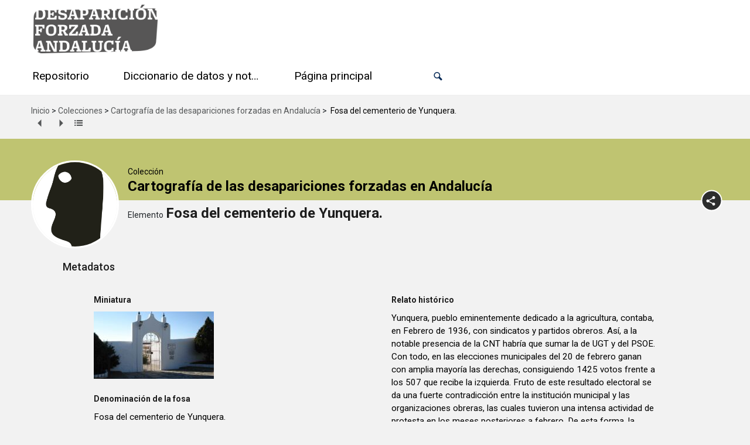

--- FILE ---
content_type: text/css
request_url: https://desaparicionforzadadeandalucia.org/wp-content/themes/tainacan-interface/style.css?ver=2.7.11
body_size: 17334
content:
/*!
Theme Name: Tainacan Interface
Author: Tainacan
Author URI: https://tainacan.org
Theme URI: https://tainacan.org/blog/category/tema/
Description: This is the default theme for the Tainacan project. Use this in conjunction with Tainacan plugin to easily manage and publish you digital collections with a beautiful faceted search interface. Ideal for museums, galleries, libraries and anyone who have a digital repository.
Version: 2.7.11
Tested up to: 6.8.1
Requires PHP: 7.0
License: GNU General Public License v3
License URI: https://www.gnu.org/licenses/gpl-3.0.en.html
Tags: two-columns, right-sidebar, grid-layout, flexible-header, custom-colors, custom-header, custom-menu, custom-logo, featured-images, footer-widgets, theme-options, threaded-comments, translation-ready, photography, portfolio 
Text Domain: tainacan-interface
*/:root{--tainacan-interface--link-color: #187181;--tainacan-interface--tooltip-color: #e6f6f8;--tainacan-block-primary: var(--tainacan-interface--link-color, #187181);--wp--preset--font-size--small: 14px;--wp--preset--font-size--regular: 16px;--wp--preset--font-size--large: 18px;--wp--preset--font-size--huge: 24px;--wp--preset--theme-text-color--default: var(--tainacan-color-default, #187181);--wp--preset--theme-text-color--carmine: #8c442c;--wp--preset--theme-text-color--cherry: #A12B42;--wp--preset--theme-text-color--mustard: #754E24;--wp--preset--theme-text-color--mintgreen: #255F56;--wp--preset--theme-text-color--darkturquoise: #205E6F;--wp--preset--theme-text-color--turquoise: #185F6D;--wp--preset--theme-text-color--blueheavenly: #1D5C86;--wp--preset--theme-text-color--purple: #4751a3;--wp--preset--theme-text-color--violet: #955ba5;--wp--preset--theme-text-color--white: #ffffff;--wp--preset--theme-text-color--lightgray: #f2f2f2;--wp--preset--theme-text-color--darkgray: #505253}:where(:not(.has-link-color)) a:not(.has-link-color){color:var(--tainacan-interface--link-color, #187181)}:where(:not(.has-link-color)) a:not(.has-link-color):hover{color:var(--tainacan-interface--link-color, #187181)}body{font-family:"Roboto" !important;overflow-x:hidden;--tainacan-interface--link-color: #187181;--tainacan-interface--tooltip-color: #e6f6f8;--tainacan-block-primary: var(--tainacan-interface--link-color, #187181);--wp--preset--font-size--small: 14px;--wp--preset--font-size--regular: 16px;--wp--preset--font-size--large: 18px;--wp--preset--font-size--huge: 24px;--wp--preset--theme-text-color--default: var(--tainacan-color-default, #187181);--wp--preset--theme-text-color--carmine: #8c442c;--wp--preset--theme-text-color--cherry: #A12B42;--wp--preset--theme-text-color--mustard: #754E24;--wp--preset--theme-text-color--mintgreen: #255F56;--wp--preset--theme-text-color--darkturquoise: #205E6F;--wp--preset--theme-text-color--turquoise: #185F6D;--wp--preset--theme-text-color--blueheavenly: #1D5C86;--wp--preset--theme-text-color--purple: #4751a3;--wp--preset--theme-text-color--violet: #955ba5;--wp--preset--theme-text-color--white: #ffffff;--wp--preset--theme-text-color--lightgray: #f2f2f2;--wp--preset--theme-text-color--darkgray: #505253}body.error404{overflow:hidden}body p{font-size:revert}body h1,body h2,body h3,body h4,body h5,body h6{font-weight:600}body *:not(.has-text-color)>*:not(.has-text-color)>h1:not(.has-text-color),body *:not(.has-text-color)>*:not(.has-text-color)>h2:not(.has-text-color),body *:not(.has-text-color)>*:not(.has-text-color)>h3:not(.has-text-color),body *:not(.has-text-color)>*:not(.has-text-color)>h4:not(.has-text-color),body *:not(.has-text-color)>*:not(.has-text-color)>h5:not(.has-text-color),body *:not(.has-text-color)>*:not(.has-text-color)>h6:not(.has-text-color){color:#1d1d1d}body h1:not(.has-huge-font-size):not(.has-large-font-size):not(.has-medium-font-size):not(.has-normal-font-size):not(.has-small-font-size):not(.metadata-label):not(.label){font-size:1.802rem}body h2:not(.has-huge-font-size):not(.has-large-font-size):not(.has-medium-font-size):not(.has-normal-font-size):not(.has-small-font-size):not(.metadata-label):not(.label){font-size:1.602rem}body h3:not(.has-huge-font-size):not(.has-large-font-size):not(.has-medium-font-size):not(.has-normal-font-size):not(.has-small-font-size):not(.metadata-label):not(.label){font-size:1.424rem}body h4:not(.has-huge-font-size):not(.has-large-font-size):not(.has-medium-font-size):not(.has-normal-font-size):not(.has-small-font-size):not(.metadata-label):not(.label){font-size:1.266rem}body h5:not(.has-huge-font-size):not(.has-large-font-size):not(.has-medium-font-size):not(.has-normal-font-size):not(.has-small-font-size):not(.metadata-label):not(.label){font-size:1.125rem}body h6:not(.has-huge-font-size):not(.has-large-font-size):not(.has-medium-font-size):not(.has-normal-font-size):not(.has-small-font-size):not(.metadata-label):not(.label){font-size:1rem}body pre:not(.wp-block-code){color:#505253;font-size:1rem;font-weight:400;white-space:pre-line}body .wp-block-code code{font-size:.875rem;color:var(--tainacan-interface--link-color, #187181);word-break:break-word}body .wp-block-quote{margin:3rem 8.33333%;padding:1rem}body .wp-block-quote p{color:#505253;font-size:1rem;font-weight:normal}body .wp-block-quote cite{color:#505253;display:block;width:100%;text-align:right;font-size:1rem;font-weight:500;font-style:italic}body .wp-block-quote:not(.is-style-large){border-left:2px solid var(--tainacan-interface--link-color, #187181)}body .wp-block-quote.is-style-large{font-size:1.375rem}body .wp-block-separator{width:50%;max-width:300px}body .wp-block-separator:not(.has-background-color):not(.has-text-color){border-color:#a5a5a5}body .wp-block-separator.is-style-wide{width:100%}body .wp-block-separator.is-style-dots:not(.has-background-color):not(.has-text-color)::before{color:#a5a5a5}body .wp-block-separator.is-style-dots::before{font-weight:600}body .tainacan-group-heading h1:not(.has-huge-font-size):not(.has-large-font-size):not(.has-medium-font-size):not(.has-normal-font-size):not(.has-small-font-size){font-size:1.6rem}body .tainacan-group-heading h2:not(.has-huge-font-size):not(.has-large-font-size):not(.has-medium-font-size):not(.has-normal-font-size):not(.has-small-font-size){font-size:1.5rem}body .tainacan-group-heading h3:not(.has-huge-font-size):not(.has-large-font-size):not(.has-medium-font-size):not(.has-normal-font-size):not(.has-small-font-size){font-size:1.25rem}body .tainacan-group-heading h4:not(.has-huge-font-size):not(.has-large-font-size):not(.has-medium-font-size):not(.has-normal-font-size):not(.has-small-font-size){font-size:1.125rem}body .tainacan-group-heading h1:not(.has-text-color),body .tainacan-group-heading h2:not(.has-text-color),body .tainacan-group-heading h3:not(.has-text-color),body .tainacan-group-heading h4:not(.has-text-color){color:var(--tainacan-interface--link-color, #187181)}body .tainacan-group-heading p{font-style:italic}body .tainacan-group-heading p:not(.has-text-color){color:#898d8f}body .tainacan-group-heading hr.wp-block-separator:not(.is-style-wide){margin-left:0;max-width:200px}body .tainacan-group-heading hr.wp-block-separator:not(.is-style-wide):not(.is-style-dots){border-width:2px;height:3px}body>ul,body>ol{font-size:1rem;font-weight:400;margin-left:1.75rem}body .wp-block-media-text__content>ul,body .wp-block-media-text__content>ol{margin-left:1.75rem}body .table thead{border-bottom:1px solid #a5a5a5;color:#505253}body .table thead th{font-weight:normal;font-size:.75rem}body .table tbody{font-size:.875rem;font-weight:400;color:#000}body dl dd{margin-left:2rem}body address{font-size:.875rem;font-style:italic}body p{margin-top:.5rem;margin-bottom:1rem}body p code{border-radius:5px;-moz-border-radius:5px;-webkit-border-radius:5px;border:1px solid #bcbec0;padding:2px;font-size:12px}body img[class*=align] .gallery-icon img,body img[class*=wp-image-] .gallery-icon img,body .gallery .gallery-icon img{padding:6px;max-width:97.5%;max-width:calc(100% - 14px)}body img[class*=align],body img[class*=wp-image-],body img[class*=attachment-]{height:auto}body h1,body h2,body h3,body h4,body h5,body h6{padding-top:.4rem}body h1::after,body h2::after,body h3::after,body h4::after,body h5::after,body h6::after{display:inline-block;clear:both;content:""}body .wp-block-columns{display:flex;gap:4.16667%}body .wp-block-columns .wp-block-column{flex-basis:100%}body .alignleft{float:left;margin:1rem 1rem 1rem 0}body .alignright{float:right;margin:1rem 0 1rem 1rem}@media only screen and (max-width: 576px){body .alignleft,body .alignright{float:none;text-align:center;margin:0}body .alignleft img,body .alignright img{width:275px}}body img{max-width:100%}body img.alignleft{float:left;margin-right:1.625em;margin-bottom:1.625em}@media only screen and (max-width: 576px){body img.alignleft{display:block;float:none;margin-left:0;margin-right:0}}body img.alignright{float:right;margin-left:1.625em}@media only screen and (max-width: 576px){body img.alignright{display:block;float:none;margin-left:0;margin-right:0}}body img.size-full{max-width:97.5%;width:auto;height:auto}body img.aligncenter{clear:both;display:block;margin-left:auto;margin-right:auto}body .wp-block-cover-image{width:99.5vw;position:relative;left:50%;right:50%;margin-left:-50vw;margin-right:-50vw}@media only screen and (max-width: 1200px){body .wp-block-cover-image{width:100vw}}body .wp-block-embed iframe{width:100%}body .wp-block-gallery .blocks-gallery-item figure{margin:0 !important}body .wp-block-gallery .blocks-gallery-item img{height:100% !important}@media(max-width: 768px){body .wp-block-gallery{padding-left:0}}body .wp-block-image{text-align:center}body .wp-block-image.is-resized img{max-width:none !important}body .wp-block-image figcaption{color:inherit;font-size:.875rem;font-weight:400}body .wp-block-pullquote{margin:3rem 0;padding:0}body .wp-block-pullquote:not(.is-style-solid-color){border-color:var(--tainacan-interface--link-color, #187181);border-top-width:2px;border-bottom-width:2px;border-top-style:solid;border-bottom-style:solid}body .wp-block-pullquote blockquote{padding:2rem 8.3333333%;margin:0}body .wp-block-pullquote blockquote p{font-size:1.375rem;font-weight:500}body .wp-block-pullquote blockquote :not(.has-text-color) p{color:var(--tainacan-interface--link-color, #187181)}body .wp-block-pullquote blockquote cite{color:#505253;font-size:1rem;font-weight:normal;font-style:italic;text-transform:none}body .wp-caption,body .gallery-caption{font-size:.8125rem;max-width:100%;margin-top:1em;margin-bottom:1.5em}body .wp-caption .wp-caption-text,body .gallery-caption .wp-caption-text{margin:.8075em 0}body .wp-caption img[class*=wp-image-],body .gallery-caption img[class*=wp-image-]{height:auto;margin:2% 0;width:100%}body.loading-content main{min-height:calc(100% - 480px);min-height:calc(100vh - 480px);width:100%;width:100vw;transition:min-height ease .3s,height ease .3s}body.loading-content main>*{display:none;visibility:hidden}@keyframes spinner-border{100%{-webkit-transform:rotate(360deg);transform:rotate(360deg)}0%{-webkit-transform:rotate(0deg);transform:rotate(0deg)}}body.loading-content main:before{content:" ";display:flex;justify-content:center;align-items:center;width:4rem;height:4rem;margin:4rem 50% 0 50%;vertical-align:center;border:.25rem solid #dbdbdb;border-right-color:rgba(0,0,0,0);border-top-color:rgba(0,0,0,0);border-radius:50%;-webkit-animation:spinner-border .5s linear infinite;animation:spinner-border .5s linear infinite}@keyframes appear-from-bottom{from{opacity:0;visibility:hidden;transform:translate(0, 60px)}to{opacity:1;visibility:visible;transform:translate(0, 0px)}}.btn{padding:.25rem 1.125rem;box-shadow:none !important}.dropdown .dropdown-menu{padding:0}.dropdown .dropdown-menu:not(.show){display:none}.dropdown .dropdown-menu .dropdown-item{border-radius:0 !important}.dropdown .dropdown-menu .menu-item-has-children .dropdown-toggle{padding-left:1.25rem !important;padding-right:1rem !important}.dropdown.menu-item-has-children{display:inline-flex;flex-wrap:wrap}.dropdown.menu-item-has-children .dropdown-submenu{padding:.35rem 0 .35rem .5rem}.dropdown.menu-item-has-children ul.show li.current_page_item>a,.dropdown.menu-item-has-children ul.show li.current-menu-item>a{border:none;background-color:#d9eced}.dropdown.menu-item-has-children ul.show li .dropdown-menu.show{position:relative;width:100%;margin-left:8px;border-left:none !important;border-right:none !important;animation:sub-menu-expand .5s linear}@media screen and (max-width: 768px){.dropdown.menu-item-has-children{display:flex}.dropdown.menu-item-has-children ul.show{position:relative;width:100%;top:0;margin-left:16px;border-left:none !important;border-right:none !important;animation:sub-menu-expand .5s linear}}#return-to-top{position:fixed;bottom:20px;right:4.1666666667%;right:4.1666666667vw;background:#000;background:var(--tainacan-interface--link-color, #187181);width:36px;height:36px;text-decoration:none;-webkit-border-radius:35px;-moz-border-radius:35px;border-radius:35px;display:none;-webkit-transition:all .3s linear;-moz-transition:all .3s ease;-ms-transition:all .3s ease;-o-transition:all .3s ease;transition:all .3s ease;z-index:99;animation:appear-from-bottom .2s ease}#return-to-top:focus,#return-to-top:active{outline:none}#return-to-top i{color:#fff;margin:0;position:relative;left:2px;top:-10px;font-size:2rem;-webkit-transition:all .3s ease;-moz-transition:all .3s ease;-ms-transition:all .3s ease;-o-transition:all .3s ease;transition:all .3s ease}@media only screen and (max-width: 768px){.header .header-img{min-height:240px}}@media only screen and (max-width: 414px){.header .header-icon{right:1.4vw}}@media only screen and (min-width: 768px){.header .header-icon{right:2.9vw}}@media only screen and (min-width: 1440px){.header .header-icon{right:1.9vw}}@media only screen and (min-width: 1670px){.header .header-icon{right:.9vw}}@media only screen and (min-width: 992px){.capa-colecoes .tainacan-info{padding:0 3rem 0 10rem !important}}@media only screen and (min-width: 1200px){.capa-colecoes .tainacan-info{padding:0 3rem 0 16rem !important}}@media only screen and (min-width: 768px){.capa-colecoes .tainacan-img-dest .carousel-inner .active,.capa-colecoes .tainacan-img-dest .carousel-inner .active+.carousel-item,.capa-colecoes .tainacan-img-dest .carousel-inner .active+.carousel-item+.carousel-item{display:block}.capa-colecoes .tainacan-img-dest .carousel-inner .carousel-item.active:not(.carousel-item-right):not(.carousel-item-left),.capa-colecoes .tainacan-img-dest .carousel-inner .carousel-item.active:not(.carousel-item-right):not(.carousel-item-left)+.carousel-item,.capa-colecoes .tainacan-img-dest .carousel-inner .carousel-item.active:not(.carousel-item-right):not(.carousel-item-left)+.carousel-item+.carousel-item{transition:none}.capa-colecoes .tainacan-img-dest .carousel-inner .carousel-item-next,.capa-colecoes .tainacan-img-dest .carousel-inner .carousel-item-prev{position:relative;transform:translate3d(0, 0, 0)}.capa-colecoes .tainacan-img-dest .carousel-inner .active.carousel-item+.carousel-item+.carousel-item+.carousel-item{position:absolute;top:0;right:-33.3333%;z-index:-1;display:block;visibility:visible}.capa-colecoes .tainacan-img-dest .active.carousel-item-left+.carousel-item-next.carousel-item-left,.capa-colecoes .tainacan-img-dest .carousel-item-next.carousel-item-left+.carousel-item,.capa-colecoes .tainacan-img-dest .carousel-item-next.carousel-item-left+.carousel-item+.carousel-item,.capa-colecoes .tainacan-img-dest .carousel-item-next.carousel-item-left+.carousel-item+.carousel-item+.carousel-item{position:relative;transform:translate3d(-100%, 0, 0);visibility:visible}.capa-colecoes .tainacan-img-dest .carousel-inner .carousel-item-prev.carousel-item-right{position:absolute;top:0;left:0;z-index:-1;display:block;visibility:visible}.capa-colecoes .tainacan-img-dest .active.carousel-item-right+.carousel-item-prev.carousel-item-right,.capa-colecoes .tainacan-img-dest .carousel-item-prev.carousel-item-right+.carousel-item,.capa-colecoes .tainacan-img-dest .carousel-item-prev.carousel-item-right+.carousel-item+.carousel-item,.capa-colecoes .tainacan-img-dest .carousel-item-prev.carousel-item-right+.carousel-item+.carousel-item+.carousel-item{position:relative;transform:translate3d(100%, 0, 0);visibility:visible;display:block;visibility:visible}}@media only screen and (max-width: 991.98px){footer .tainacan-side>p,footer .tainacan-side div,footer .tainacan-side ul{transition:all .25s ease-in-out}footer h6{-webkit-tap-highlight-color:rgba(0,0,0,0);-webkit-touch-callout:none;-webkit-user-select:none;-khtml-user-select:none;-moz-user-select:none;-ms-user-select:none;user-select:none}footer h6{line-height:34px;letter-spacing:1px;display:block;margin:0}footer .tainacan-side>p,footer .tainacan-side div,footer .tainacan-side ul{line-height:18px;letter-spacing:1px;position:relative;overflow:hidden;max-height:795px;opacity:1;display:block;transform:translate(0, 0);margin-top:14px;z-index:2;font-size:1rem}footer .tainacan-side>p:nth-of-type(1),footer .tainacan-side div:nth-of-type(1),footer .tainacan-side ul:nth-of-type(1){margin:5px 0 .5em 0}footer .tainacan-side{border-top:1px solid #fff}footer .tainacan-side:nth-last-child(1){border-bottom:1px solid #fff}footer ul{list-style:none;perspective:900;padding:0;margin:0}footer ul li{position:relative}footer ul li:nth-of-type(1){animation-delay:.5s}footer ul li:nth-of-type(2){animation-delay:.75s}footer ul li:nth-of-type(3){animation-delay:1s}footer ul li:last-of-type{padding-bottom:0}footer ul li input[type=checkbox]{position:absolute;cursor:pointer;width:100%;height:100%;z-index:1;opacity:0}footer ul li input[type=checkbox]:checked~h6~p,footer ul li input[type=checkbox]:checked~h6~div,footer ul li input[type=checkbox]:checked~h6~ul,footer ul li input[type=checkbox]:checked~h6~img,footer ul li input[type=checkbox]:checked~h6~nav,footer ul li input[type=checkbox]:checked~h6~form{margin-top:0;max-height:0;opacity:0;display:none;transform:translate(0, 50%)}footer ul li input[type=checkbox]:checked~h6{position:relative}footer ul li input[type=checkbox]:checked~h6 i:before{content:"plus";letter-spacing:normal;position:absolute;right:0;height:24px;width:24px}footer ul li input[type=checkbox]~h6{position:relative}footer ul li input[type=checkbox]~h6 i:before{content:"close";letter-spacing:normal;position:absolute;right:0;height:24px;width:24px}@keyframes flipdown{0%{opacity:0;transform-origin:top center;transform:rotateX(-90deg)}5%{opacity:1}80%{transform:rotateX(8deg)}83%{transform:rotateX(6deg)}92%{transform:rotateX(-3deg)}100%{transform-origin:top center;transform:rotateX(0deg)}}}@media only screen and (min-width: 992px){footer ul{list-style:none}footer ul li.tainacan-side{margin-right:4.1666666667%;margin-right:4.1666666667vw;flex-grow:1;flex-basis:18%}footer ul li.tainacan-side:last-child{margin-right:0}footer ul li.tainacan-side input[type=checkbox]{display:none}footer ul li.tainacan-side ul:nth-of-type(1){margin:5px 0 .5em 0;padding-left:4px}footer ul li.tainacan-side>ul{width:10vw;padding-left:0}footer ul li.tainacan-side>ul li:nth-of-type(n + 6){display:none}footer ul li.tainacan-side>ul li .children{padding-left:0}footer ul li.tainacan-side div>ul{width:10vw;padding-left:0}footer ul li.tainacan-side div>ul li.menu-item .sub-menu{padding-left:0}footer ul li.tainacan-side .textwidget{max-width:200px}}footer .tainacan-side .textwidget,footer .tainacan-side .recentcomments,footer .tainacan-side .calendar_wrap,footer .tainacan-side ul li,footer .tainacan-side div li,footer .tainacan-side div,footer .tainacan-side ul,footer .tainacan-side li{color:#a5a5a5}footer.tainacan-footer-light .tainacan-side .textwidget,footer.tainacan-footer-light .tainacan-side .recentcomments,footer.tainacan-footer-light .tainacan-side .calendar_wrap,footer.tainacan-footer-light .tainacan-side ul li,footer.tainacan-footer-light .tainacan-side div li,footer.tainacan-footer-light .tainacan-side div,footer.tainacan-footer-light .tainacan-side ul,footer.tainacan-footer-light .tainacan-side li{color:#464748}@media only screen and (max-width: 991.98px){footer.tainacan-footer-light .tainacan-side{border-top:1px solid #505253}footer.tainacan-footer-light .tainacan-side:nth-last-child(1){border-bottom:1px solid #505253}}footer.tainacan-footer-colored .tainacan-side .textwidget,footer.tainacan-footer-colored .tainacan-side .recentcomments,footer.tainacan-footer-colored .tainacan-side .calendar_wrap,footer.tainacan-footer-colored .tainacan-side ul li,footer.tainacan-footer-colored .tainacan-side div li,footer.tainacan-footer-colored .tainacan-side div,footer.tainacan-footer-colored .tainacan-side ul,footer.tainacan-footer-colored .tainacan-side li{color:#e6f6f8}@media only screen and (max-width: 991.98px){footer.tainacan-footer-colored .tainacan-side{border-top:1px solid #e6f6f8}footer.tainacan-footer-colored .tainacan-side:nth-last-child(1){border-bottom:0px solid #e6f6f8}}@media only screen and (min-width: 992px)and (max-width: 1280px){footer ul li.tainacan-side{flex-basis:24%}}@media only screen and (min-width: 1526px){.max-large{max-width:1400px;margin-left:auto !important;margin-right:auto !important}.navbar>.pr-lg-5{padding-left:2.6rem}footer ul li.tainacan-side{flex-basis:13%}}nav.menu-shadow{border-bottom:none;padding:0}nav.menu-shadow .max-large{margin:0 calc(4.1666666667% - 48px) 0 4.1666666667%;margin:0 calc(4.1666666667vw - 48px) 0 4.1666666667vw}nav.menu-shadow .max-large .tainacan-form-search{padding-right:1.875rem !important}nav.menu-shadow .max-large .tainacan-form-search .tainacan-input-search{height:27px !important;width:355px}@media only screen and (max-width: 576px){nav.menu-shadow .max-large .tainacan-form-search .tainacan-input-search{width:229px}}nav.menu-shadow .max-large .tainacan-form-search .tainacan-input-search::placeholder{font-size:.75rem;color:#898d8f}nav.menu-shadow .max-large .tainacan-form-search #btn-submit-search{height:27px}nav.menu-shadow .max-large .btn-group button{font-size:.75rem;padding-right:1.875rem !important}@media only screen and (max-width: 576px){nav.menu-shadow .max-large .btn-group button{padding-right:.875rem !important}}nav.menu-shadow .max-large .btn-group button:last-child{padding-right:.25rem !important}nav.menu-shadow .max-large .btn-group button i{color:#062a57;font-size:1.1875rem}nav.menu-shadow .max-large .btn-group button[data-toggle=dropdown]::after{color:var(--tainacan-interface--link-color, #187181);margin-left:5px}nav.menu-shadow .max-large .btn-group button:hover,nav.menu-shadow .max-large .btn-group button:focus{text-decoration:none}nav.menu-shadow .max-large .btn-group button.active-button{background-color:#c1dae0}nav.menu-shadow .max-large .tainacan-logo{padding:8px 0;width:auto}nav.menu-shadow .max-large .tainacan-logo h1{font-size:1.5rem !important;font-weight:normal;margin:.3rem 0 .38rem 0;padding:0}nav.menu-shadow .max-large .tainacan-logo .logo{width:auto;height:auto;max-width:225px;max-height:120px}@media only screen and (max-width: 576px){nav.menu-shadow .max-large .tainacan-logo h1{font-size:1.125rem !important;margin:.6rem 0}nav.menu-shadow .max-large .tainacan-logo .logo{max-width:175px}}@keyframes searchFormAppear{from{max-height:0px;max-height:0vh;opacity:0;width:32px;right:0px}to{opacity:1;max-height:400px;max-height:100vh;width:280px;right:-4px}}nav .tainacan-form-dropdown #dropdownMenuLink{padding-right:.25rem !important}nav .tainacan-form-dropdown #dropdownMenuLink::after{content:none}nav .tainacan-form-dropdown #dropdownMenuLink i{font-size:1.1875rem}nav .tainacan-form-dropdown #dropdownMenuLink .tainacan-icon-close{display:none}nav .tainacan-form-dropdown>.dropdown-menu{top:0;right:-4px;width:280px;height:auto;padding:0;border-radius:0px;left:inherit;overflow:hidden;z-index:9999}nav .tainacan-form-dropdown>.dropdown-menu .input-group{background:#fff;padding:0rem;align-items:center;height:2.5rem}nav .tainacan-form-dropdown>.dropdown-menu .form-control{height:100%;border-radius:0;font-size:.875rem;font-weight:400;color:#898d8f;padding-right:2rem}nav .tainacan-form-dropdown>.dropdown-menu .form-control:focus{color:#373839;box-shadow:none;border:1px solid #505253 !important}nav .tainacan-form-dropdown>.dropdown-menu .search-controls{background:#f2f2f2;border-bottom:1px solid #dee2e6;border-left:1px solid #dee2e6;border-right:1px solid #dee2e6;padding:.75rem .875rem .5rem .875rem;font-size:.75rem;column-count:2}nav .tainacan-form-dropdown>.dropdown-menu .search-controls label{white-space:normal;display:flex;align-items:center}nav .tainacan-form-dropdown>.dropdown-menu .search-controls label input{margin-right:.5rem}nav .tainacan-form-dropdown>.dropdown-menu.show{animation:searchFormAppear .35s ease}nav .tainacan-form-dropdown.show .input-group-append{display:none !important}nav .tainacan-form-dropdown.show .tainacan-icon-search{display:none}nav .tainacan-form-dropdown.show .tainacan-icon-close{position:relative;z-index:999999;display:block !important}nav .dropdown-item:hover{background-color:#dbdbdb !important}nav.menu-belowheader #menubelowHeader>ul{display:flex;flex-wrap:wrap;justify-content:flex-end}nav.menu-belowheader #menubelowHeader>ul>li.menu-item{margin-bottom:0}@media screen and (min-width: 769px){nav.menu-belowheader #menubelowHeader>ul>li.menu-item{padding-left:42px}}nav.menu-belowheader #menubelowHeader>ul>li.menu-item a{font-size:.875rem;font-weight:400;color:#000;white-space:nowrap;position:relative}nav.menu-belowheader #menubelowHeader>ul>li.menu-item a::after{color:var(--tainacan-interface--link-color, #187181);margin-left:10px;margin-bottom:-2px}nav.menu-belowheader #menubelowHeader>ul>li.menu-item a:hover{color:#000}nav.menu-belowheader #menubelowHeader>ul>li.menu-item a:hover::before{content:"";width:100%;height:1px;margin:0;padding:0;display:block;position:absolute;left:0;bottom:.375rem;background-color:var(--tainacan-interface--link-color, #187181)}nav.menu-belowheader #menubelowHeader>ul>li.menu-item a.dropdown-item{padding-left:1.25rem;padding-right:1rem}nav.menu-belowheader #menubelowHeader>ul>li.menu-item a.dropdown-item:hover:before{background-color:rgba(0,0,0,0)}@media only screen and (max-width: 1024px){nav.menu-belowheader #menubelowHeader>ul>li.menu-item{padding-right:4.1666667%;padding-right:4.1666667vw;padding-left:0}}@media only screen and (max-width: 768px){nav.menu-belowheader #menubelowHeader>ul>li.menu-item{padding-right:0}}nav.menu-belowheader #menubelowHeader>ul>li.current_page_item>a,nav.menu-belowheader #menubelowHeader>ul>li.current-menu-item>a{border-bottom:1px solid var(--tainacan-interface--link-color, #187181);padding:0;margin-top:.5rem;padding-right:.5rem;padding-left:.5rem}nav.menu-belowheader #menubelowHeader>ul>li.current_page_item>a:hover:before,nav.menu-belowheader #menubelowHeader>ul>li.current-menu-item>a:hover:before{bottom:0}nav.menu-belowheader #menubelowHeader>ul>li .dropdown-menu{border-radius:0;border:1px solid #dbdbdb}@media only screen and (max-width: 768px){nav.menu-belowheader #menubelowHeader{position:absolute;top:48px;right:-24px;border:1px solid #dbdbdb;background-color:#fff;z-index:3}nav.menu-belowheader #menubelowHeader>ul>li.menu-item a{margin:0;padding:.625rem 1.5rem !important}nav.menu-belowheader #menubelowHeader>ul>li.menu-item a:before{display:none !important}nav.menu-belowheader #menubelowHeader>ul>li.menu-item a:hover,nav.menu-belowheader #menubelowHeader>ul>li.menu-item a:focus{background-color:#dbdbdb}nav.menu-belowheader #menubelowHeader>ul>li.menu-item a:active{background-color:#e4f4f6}}@media only screen and (max-width: 768px){nav{border-bottom:1px solid #a5a5a5}}nav[aria-label=breadcrumb]{border-bottom:1px solid #a5a5a5;font-size:.875rem;overflow:hidden;white-space:nowrap;text-overflow:ellipsis}nav[aria-label=breadcrumb] .breadcrumb{background:rgba(0,0,0,0)}@media only screen and (min-width: 992px){nav[aria-label=breadcrumb] .breadcrumb{margin-left:31px}}nav[aria-label=breadcrumb] .breadcrumb-item+.breadcrumb-item:before{content:">";color:var(--tainacan-interface--link-color, #187181)}.navbar{border:none;padding:.6rem 1rem}.navbar .navbar-brand{padding:0;margin-right:0}.navbar.tainacan-header-layout--left #topNavbar{flex-direction:column;align-items:flex-start}.navbar.tainacan-header-layout--left #topNavbar nav.menu-belowheader .container-fluid{margin:0px 16px 0px -6px !important}.navbar.tainacan-header-layout--left #topNavbar nav.menu-belowheader #menubelowHeader>ul>li.menu-item{padding-left:0px;padding-right:42px}.navbar.tainacan-header-layout--left #topNavbar nav.menu-belowheader #menubelowHeader>ul{justify-content:flex-start}.navbar.tainacan-header-layout--center #topNavbar{flex-direction:column;align-items:center;margin:0px auto !important}.navbar.tainacan-header-layout--center #topNavbar .navbar-brand{margin-top:6px;text-align:center}.navbar.tainacan-header-layout--center #topNavbar .navbar-box{justify-content:center;margin:0px !important}.navbar.tainacan-header-layout--center #topNavbar .navbar-box nav.menu-belowheader .container-fluid{margin:0px 16px !important}.navbar.tainacan-header-layout--center #topNavbar .navbar-box nav.menu-belowheader #menubelowHeader>ul>li.menu-item{padding-left:20px;padding-right:20px}.navbar.tainacan-header-layout--center #topNavbar .navbar-box nav.menu-belowheader #menubelowHeader>ul{justify-content:center}@media only screen and (max-width: 768px){.navbar.tainacan-header-layout--center #topNavbar .navbar-box{justify-content:space-between;width:100%}.navbar.tainacan-header-layout--center #topNavbar .navbar-box #menubelowHeader{left:0;right:unset}}@media only screen and (max-width: 768px){.navbar.navbar--border-bottom{max-height:inherit;padding-top:.1rem;padding-bottom:.1rem}.navbar.navbar--border-bottom .navbar-brand{white-space:normal}.navbar.navbar--border-bottom .navbar-box{margin-left:auto}}.navbar-box{display:flex;justify-content:flex-end;align-items:center}.navbar-box .dropdown-menu{border:none}.navbar-box nav.menu-belowheader #menubelowHeader>ul>li.menu-item a{max-width:250px;width:100%;overflow:hidden;text-overflow:ellipsis}.navbar-box>.navbar{margin-right:32px !important}.navbar-box .tainacan-icon{color:#062a57 !important}.navbar-box .navbar-toggler{outline:none}.navbar-box .navbar-toggler .tainacan-icon-close{display:block}.navbar-box .navbar-toggler .tainacan-icon-menu{display:none}.navbar-box .navbar-toggler.collapsed .tainacan-icon-close{display:none}.navbar-box .navbar-toggler.collapsed .tainacan-icon-menu{display:block}.navbar--border-bottom{border-bottom:1px solid #ededed !important}.page-header{height:200px;background-position:50%;background-size:cover;margin:0;padding:0;border:0;display:flex;align-items:flex-end}.page-header.header-filter{position:relative}.page-header.header-filter:after,.page-header.header-filter:before{position:absolute;width:100%;height:100%;display:block;left:0;top:0;content:""}.page-header.clear-filter:before{background:none}.page-header.collection-page{height:100%;height:100vh}.page-header.page-404{height:100vh}.page-header.page-404 .container{z-index:2}.page-header.page-404 .container .brand{color:#fff;text-align:center}.page-header.page-404 .container .brand h1{font-size:9.375rem;font-weight:600}.page-header.page-404 .container .brand h3{font-size:1.313rem}.page-header.page-404 .container a{border-color:#1a745c !important}.page-header.page-404 .container a:hover{background-color:#1a745c !important;border-color:#1a745c !important}.page-header.page-collection{height:auto}@media only screen and (max-width: 576px){.page-header.page-collection{padding-top:89.62px}}.page-header.page-height{height:400px}@media only screen and (min-width: 577px){.page-header.page-height>div.ph-title-description{margin-bottom:3.75rem}}@media only screen and (max-width: 576px){.page-header.page-height>div{margin-bottom:1.5625rem !important;align-self:flex-end}}@media only screen and (width: 768px){.page-header.page-height>div .title-header{padding-top:1rem !important}}@media only screen and (max-width: 576px){.page-header.page-height{height:200px}}@media only screen and (min-width: 768px){.page-header>div.ph-title-description{margin-bottom:0}}@media only screen and (min-width: 1526px){.page-header>div.ph-title-description .title-header{padding-left:calc((100% - 1400px)/2) !important;padding-left:calc((100vw - 1400px)/2) !important}}@media only screen and (max-width: 576px){.page-header>div{align-self:center}}.page-header>div.t-bg-collection{background-color:#2c2d2d;border-top:4px solid #fff}@media only screen and (max-width: 576px){.page-header>div.t-bg-collection{align-self:flex-end;margin-bottom:0 !important}}@media only screen and (min-width: 768px){.page-header>div.t-bg-collection{margin-bottom:0}}.page-header .title-header{display:inline-block;padding:1.5rem;padding-left:4.166667%;padding-right:4.166667%;padding-left:4.166667vw;padding-right:4.166667vw;max-width:87.5vw;word-break:break-word}@media only screen and (min-width: 769px){.page-header .title-header{min-width:450px;padding:0rem;padding-left:4.166667%;padding-right:4.166667%;padding-left:4.166667vw;padding-right:4.166667vw}.page-header .title-header.singular-title{padding:1.5rem;padding-left:4.166667%;padding-left:4.166667vw}}@media only screen and (max-width: 768px){.page-header .title-header{padding:.85rem .7rem;padding-top:1.2rem;padding-left:4.166667%;padding-right:4.166667%;padding-left:4.166667vw;padding-right:4.166667vw}}@media only screen and (max-width: 576px){.page-header .title-header{padding:1rem;padding-top:.8rem}}.page-header .title-header h1{color:#000;font-size:3rem !important;font-weight:800;padding-top:0}@media only screen and (max-width: 768px){.page-header .title-header h1{font-size:2rem !important;line-height:2rem}}@media only screen and (max-width: 576px){.page-header .title-header h1{font-size:1.5rem !important;line-height:1.5rem}}.page-header .title-header span{color:#000;font-size:1.5rem;font-weight:400}@media only screen and (max-width: 576px){.page-header .title-header span{font-size:.75rem}}.page-header__image{width:100%;width:100vw;margin:0 auto;object-fit:cover;display:block;min-height:140px;background-color:#f2f2f2}.page-header.page-header--image-full{height:auto;display:block}.page-header.page-header--image-full>img{width:100%;object-fit:cover}.page-template-landing>div>.row{padding-top:0}.page-template-landing article section.tainacan-content>div,.page-template-landing-breadcrumb article section.tainacan-content>div{margin-top:0;margin-bottom:0}.page-template-landing .tainacan-footer,.page-template-landing-breadcrumb .tainacan-footer{margin-top:0px !important}.tainacan-title .tainacan-title-page{margin-bottom:.75rem;border:none;border-bottom:2px solid var(--tainacan-interface--link-color, #187181)}.tainacan-title .tainacan-title-page .title-page h1{font-size:1.25rem !important;font-weight:bold;word-break:break-word;margin:0;padding-top:0;color:var(--tainacan-interface--link-color, #187181)}@media only screen and (max-width: 576px){.tainacan-title .tainacan-title-page .title-page h1{min-width:85%;overflow:hidden;text-overflow:ellipsis}}.tainacan-title .tainacan-title-page .title-page h1 .tainacan-edit-item-collection{font-size:1rem !important}.tainacan-title .tainacan-title-page .title-back{font-size:.875rem;font-weight:400;margin-top:.25rem}.dropdown-item{font-weight:inherit !important}.dropdown-item:hover{color:#000}.margin-one-column{margin:0 4.1666666667%;margin:0 4.1666666667vw}@media only screen and (max-width: 1526px){.margin-one-column{max-width:calc(100vw - 8.3333333333%);max-width:91.6666666667vw}}.form-control{border-color:#e5e5e5}.form-control:focus{box-shadow:none;border-color:#898d8f}@media only screen and (max-width: 768px){.margin-md-two-column{margin-left:8.3333333333% !important;margin-right:8.3333333333% !important;margin-left:8.3333333333vw !important;margin-right:8.3333333333vw !important}}.margin-one-column-left{margin-left:4.1666666667%;margin-left:4.1666666667vw}.margin-two-column{margin:0 8.3333333333%;margin:0 8.3333333333vw}.margin-three-column{margin:0 12.5%}.custom-select{-webkit-appearance:none;-moz-appearance:none;appearance:none}.image-placeholder{background-color:#dbdbdb;display:flex;margin:0 auto}.image-placeholder>h4{flex:auto;margin-top:auto;margin-bottom:auto;color:#505253;font-weight:bold}.page-link{margin:12px auto}.tainacan-copy-link-button,.tainacan-copy-link-button:hover,.tainacan-copy-link-button:focus{border:none;box-shadow:none;padding:0;margin:0;background:none}@keyframes item-appear{from{opacity:0;transform:translate(0, 12px)}to{opacity:1;transform:translate(0, 0px)}}@keyframes sub-menu-expand{from{overflow-y:hidden;opacity:.5;max-height:0px}to{overflow-y:auto;opacity:1;max-height:600px}}.has-carmine-color{color:#8c442c !important}.has-carmine-background-color{background-color:#8c442c !important}.has-cherry-color{color:#a12b42 !important}.has-cherry-background-color{background-color:#a12b42 !important}.has-mustard-color{color:#754e24 !important}.has-mustard-background-color{background-color:#754e24 !important}.has-mintgreen-color{color:#255f56 !important}.has-mintgreen-background-color{background-color:#255f56 !important}.has-darkturquoise-color{color:#205e6f !important}.has-darkturquoise-background-color{background-color:#205e6f !important}.has-turquoise-color{color:#185f6d !important}.has-turquoise-background-color{background-color:#185f6d !important}.has-blueheavenly-color{color:#1d5c86 !important}.has-blueheavenly-background-color{background-color:#1d5c86 !important}.has-purple-color{color:#4751a3 !important}.has-purple-background-color{background-color:#4751a3 !important}.has-violet-color{color:#955ba5 !important}.has-violet-background-color{background-color:#955ba5 !important}.has-white-color{color:#fff !important}.has-white-background-color{background-color:#fff !important}.has-lightgray-color{color:#f2f2f2 !important}.has-lightgray-background-color{background-color:#f2f2f2 !important}.has-darkgray-color{color:#505253 !important}.has-darkgray-background-color{background-color:#505253 !important}.has-default-color{color:var(--tainacan-interface--link-color, #187181) !important}.has-default-background-color{background-color:var(--tainacan-interface--link-color, #187181) !important}.alignwide{margin-left:calc(-8.3333333333vw + 3.1%) !important;margin-right:calc(-8.3333333333vw + 3.1%) !important;width:116.66667%;max-width:1400px}@media only screen and (min-width: 1526px){.alignwide{width:116.66667vw}}.has-text-color>a,.has-text-color>a:hover{color:inherit}.wp-block-image.alignwide>img{max-width:1400px !important;width:87.5% !important;width:87.5vw !important;padding:0 !important;left:0px;position:relative}@media only screen and (min-width: 1526px){.wp-block-image.alignwide>img{width:100% !important}}.alignfull{margin-left:calc(-50vw + 50%) !important;margin-right:calc(-50vw + 50%) !important;max-width:100%;max-width:100vw;width:100%;width:100vw}.wp-block-image.alignfull>img{max-width:100% !important;width:100% !important;max-width:100vw !important;width:100vw !important;padding:0 !important}.wp-block-columns.alignfull{padding-left:8.333333%;padding-right:8.333333%}.wp-block-buttons{align-items:center}.wp-block-button{margin-bottom:1rem}.wp-block-button .btn{font-size:.875rem;padding:.25rem 1.125rem;border-color:rgba(0,0,0,0)}.wp-block-button:not(.is-style-outline) .btn.btn-jelly-bean,.wp-block-button:not(.is-style-outline) .btn.btn-jelly-bean:hover,.wp-block-button:not(.is-style-outline) .btn.btn-jelly-bean:focus{background-color:var(--tainacan-interface--link-color, #187181);color:var(--wp--preset--theme-text-color--white, #fff)}.wp-block-button.is-style-outline>.wp-block-button__link,.wp-block-button>.wp-block-button__link.is-style-outline{padding:.25rem 1.125rem;border:1px solid #505253 !important}.wp-block-button.is-style-outline>.wp-block-button__link:not(.has-text-color),.wp-block-button>.wp-block-button__link.is-style-outline:not(.has-text-color){color:var(--tainacan-interface--link-color, #187181)}.wp-block-button button:disabled{pointer-events:none;opacity:.55}.wp-block-button.is-style-outline:not(.has-background-color) .btn{background:rgba(0,0,0,0) !important}.wp-block-button.aligncenter,.wp-block-button.alignleft,.wp-block-button.alignright{display:block}.wp-block-media-text{margin-top:2rem;margin-bottom:2rem}.wp-block-media-text .wp-block-media-text__content{padding:.75rem 4.16666667%;padding:.75rem 4.1666667vw}.wp-block-tainacan-carousel-items-list.alignwide .tainacan-carousel,.wp-block-tainacan-carousel-collections-list.alignwide .tainacan-carousel,.wp-block-tainacan-carousel-terms-list.alignwide .tainacan-carousel{width:100%;left:0}.wp-block-tainacan-carousel-items-list.alignfull .tainacan-carousel,.wp-block-tainacan-carousel-collections-list.alignfull .tainacan-carousel .wp-block-tainacan-carousel-terms-list.alignfull .tainacan-carousel{width:100%;width:100vw;left:0}.wp-social-link{padding:0}#sidebar .alignfull,#sidebar .alignwide{max-width:100%;width:100%;margin-right:0 !important;margin-left:0 !important}.wp-block-search__label{font-weight:bold;font-size:1em}.wp-block-search__inside-wrapper .wp-block-search__button{margin-left:0;padding:.125rem}.wp-block-navigation .wp-block-navigation-item__label{white-space:nowrap}.wp-block-navigation__responsive-close{margin-right:0px}#comments{border-top-color:var(--tainacan-interface--link-color, #187181) !important}#comments div[for=comment] span{font-size:1.125rem}#comments div[for=comment] .authenticated{font-size:.625rem}#comments form#commentform .comment-notes{font-size:.75rem;color:#898d8f}#comments form#commentform .form-row img{width:50px;height:50px}#comments form#commentform .form-row .form-group .comments-input{margin-left:auto;width:90% !important}@media only screen and (max-width: 576px){#comments form#commentform .form-row .form-group .comments-input{margin-left:0;width:100% !important}}#comments form#commentform p[class^=comment-form-]{margin-bottom:22px}#comments form#commentform p[class^=comment-form-] label{font-size:.75rem;font-weight:700;color:#000;margin-right:1.8%}#comments form#commentform p[class^=comment-form-] input{width:50%;border:1px solid #a5a5a5;height:30px}@media only screen and (max-width: 576px){#comments form#commentform p[class^=comment-form-] input{width:82%}}#comments form#commentform .comment-form-cookies-consent{display:flex;align-items:center}#comments form#commentform .comment-form-cookies-consent #wp-comment-cookies-consent{width:auto;display:inline-flex}#comments form#commentform .comment-form-cookies-consent label{margin:0 1rem}#comments form#commentform .comment-form-author{margin-top:22px}#comments form#commentform .comment-form-url{margin-bottom:30px !important}#comments form#commentform .comment-form-url label{margin-right:1.4% !important}@media only screen and (max-width: 576px){#comments form#commentform .comment-form-url label{margin-right:.3% !important}}@media only screen and (max-width: 576px){#comments form#commentform .mx-sm-auto{padding:0 2rem}}#comments form#commentform textarea{border-radius:0}@media screen and (min-width: 768px){#comments form#commentform button#submit,#comments form#commentform button#cancel-comment-reply-link,#comments form#commentform a#submit,#comments form#commentform a#cancel-comment-reply-link{height:28px;padding-top:2px}}#comments form#commentform button#submit:focus,#comments form#commentform button#cancel-comment-reply-link:focus,#comments form#commentform a#submit:focus,#comments form#commentform a#cancel-comment-reply-link:focus{box-shadow:none}#comments form#commentform button#cancel-comment-reply-link,#comments form#commentform a#cancel-comment-reply-link{color:#150e38}#comments form#commentform button#submit,#comments form#commentform a#submit{border:none}#comments form#commentform button#submit:hover,#comments form#commentform a#submit:hover{background-color:#1a745c !important}#comments .list-comments .media{margin-bottom:2.5rem}#comments .list-comments .media>.avatar{width:50px;height:50px}#comments .list-comments .media .media-body h5 a.bypostauthor{font-size:.75rem}#comments .list-comments .media .media-body h5 .comment-time{font-size:.625rem}#comments .list-comments .media .media-body .comment-text{font-size:.75rem;max-width:60vw}#comments .list-comments .media .media-body .comment-text p{margin-bottom:0}@media only screen and (max-width: 576px){#comments .list-comments .media .media-body .comment-text p{margin-left:.5rem}}@media only screen and (min-width: 576px){#comments .list-comments .media .media-body .comment-text{margin-left:.5rem}}#comments .list-comments .media .media-body .comment-reply-link,#comments .list-comments .media .media-body .comment-edit-link{color:var(--tainacan-interface--link-color, #187181);font-size:.75rem}@media only screen and (min-width: 576px){#comments ul.children.align-children{margin-left:2.5rem}}#comments .navigation{border-top:1px solid #898d8f}#comments .navigation .float-left,#comments .navigation .float-right{color:#898d8f;margin-top:.5rem}#comments .navigation .float-left a,#comments .navigation .float-right a{color:#898d8f;font-weight:normal}#comments .navigation .float-left i{transform:rotate(90deg);margin-right:-4px;vertical-align:top}#comments .navigation .float-right i{transform:rotate(90deg);margin-left:-4px;vertical-align:top}.tainacan-list-post hr:last-child{display:none}.tainacan-list-post .blog-post .blog-thumbnail{padding-right:0;margin-right:4.1666666667%}@media screen and (min-width: 992px){.tainacan-list-post .blog-post .blog-thumbnail{flex:0 0 29.333333%}}.tainacan-list-post .blog-post .blog-thumbnail img{width:300px;height:auto}.tainacan-list-post .blog-post .blog-content{font-size:.75rem;font-weight:400;color:#898d8f}@media screen and (min-width: 768px){.tainacan-list-post .blog-post .blog-content.blog-flex{flex:0 0 61.666667%;max-width:61.666667%}}@media screen and (min-width: 992px){.tainacan-list-post .blog-post .blog-content.blog-flex{flex:0 0 65.666667%;max-width:65.666667%;padding-left:0}}.tainacan-list-post .blog-post .blog-content .title-area{display:flex;justify-content:space-between;align-items:baseline}.tainacan-list-post .blog-post .blog-content h3{font-size:1.125rem !important}.tainacan-list-post .blog-post .blog-content h4{font-size:.75rem !important;margin-bottom:.75rem;background:#e6f6f8;display:inline-block;padding:.25rem .5rem;border-radius:4px;font-weight:bold;margin-left:.5rem}.tainacan-list-post .blog-post .blog-content h4 a,.tainacan-list-post .blog-post .blog-content h4 a:hover{cursor:pointer;text-decoration:none}.tainacan-list-post .blog-post .blog-content .text-black{font-weight:400;font-size:1rem}.tainacan-list-post .blog-post .blog-content time{font-size:.75rem;font-weight:400;color:#898d8f}.tainacan-list-post .blog-post .blog-content a[rel=author]{font-size:.75rem;font-weight:400}.tainacan-list-post .blog-post .blog-content .readmore.screen-reader-text{font-size:.875rem;font-weight:400}.tainacan-list-post table thead th{color:#898d8f;font-size:.75rem;font-weight:400;border-top:none;border-bottom:1px solid #a5a5a5}.tainacan-list-post table .tainacan-list-collection{cursor:pointer}.tainacan-list-post table .tainacan-list-collection:hover{background-color:#f2f2f2}.tainacan-list-post table .tainacan-list-collection th,.tainacan-list-post table .tainacan-list-collection td{vertical-align:middle}.tainacan-list-post table .tainacan-list-collection td{border-top:none;padding:10px}.tainacan-list-post table .tainacan-list-collection .collection-checkbox{width:4.1666666667%;text-align:right;padding-right:0}.tainacan-list-post table .tainacan-list-collection .collection-miniature{min-width:70px;padding-left:20px;text-align:center}.tainacan-list-post table .tainacan-list-collection .collection-miniature img{width:40px;height:40px}.tainacan-list-post table .tainacan-list-collection .collection-miniature .image-placeholder{height:40px;width:40px}.tainacan-list-post table .tainacan-list-collection .collection-title{font-size:.875rem;font-weight:400}.tainacan-list-post table .tainacan-list-collection .collection-title a{color:#000}.tainacan-list-post table .tainacan-list-collection .collection-title a:hover{text-decoration:none}.tainacan-list-post table .tainacan-list-collection .collection-description,.tainacan-list-post table .tainacan-list-collection .collection-date{font-size:.75rem;font-weight:400}.tainacan-list-post table .tainacan-list-collection .collection-description p,.tainacan-list-post table .tainacan-list-collection .collection-date p{margin-bottom:0}.tainacan-list-post table .tainacan-list-collection .collection-create-by{font-size:.75rem;font-weight:400}.tainacan-list-post table .tainacan-list-collection .collection-create-by a{color:#898d8f}.tainacan-list-post table .tainacan-list-collection .collection-create-by a:hover{text-decoration:none}.tainacan-list-post .tainacan-list-collection--container-card{display:grid;grid-template-columns:repeat(auto-fit, 425px);grid-gap:30px}@media only screen and (max-width: 797px){.tainacan-list-post .tainacan-list-collection--container-card{grid-gap:12px}}@media screen and (max-width: 480px){.tainacan-list-post .tainacan-list-collection--container-card{grid-template-columns:repeat(auto-fit, 100%)}.tainacan-list-post .tainacan-list-collection--container-card .tainacan-list-collection--card-img,.tainacan-list-post .tainacan-list-collection--container-card .image-placeholder{width:130px !important;height:130px !important}}.tainacan-list-post .tainacan-list-collection--container-card .tainacan-list-collection--card:hover{background:#f2f2f2 !important}.tainacan-list-post .tainacan-list-collection--container-card .tainacan-list-collection--card:hover .tainacan-list-collection--title{background-color:#dbdbdb}.tainacan-list-post .tainacan-list-collection--container-card .tainacan-list-collection--card:hover .image-placeholder{background-color:#a5a5a5}.tainacan-list-post .tainacan-list-collection--container-card .tainacan-list-collection--card .tainacan-list-collection--title{background:#fff;font-size:.875rem !important;font-weight:400;height:40px;line-height:.5rem}.tainacan-list-post .tainacan-list-collection--container-card .tainacan-list-collection--card .tainacan-list-collection--card-img{width:170px;height:170px;object-fit:cover}.tainacan-list-post .tainacan-list-collection--container-card .tainacan-list-collection--card .image-placeholder{height:170px;width:170px;margin-right:1rem}.tainacan-list-post .tainacan-list-collection--container-card .tainacan-list-collection--card .image-placeholder>h4{text-align:center;font-size:3rem}.tainacan-list-post .tainacan-list-collection--container-card .tainacan-list-collection--card .media-body p{font-size:.6875rem;font-weight:400;padding-top:.75rem;padding-right:.75rem}.tainacan-list-post .tainacan-list-collection--container-grid{display:grid;grid-template-columns:repeat(auto-fit, 250px);grid-gap:46px}.tainacan-list-post .tainacan-list-collection--container-grid .tainacan-list-collection--grid{width:250px;height:295px}.tainacan-list-post .tainacan-list-collection--container-grid .tainacan-list-collection--grid .tainacan-list-collection--grid-title{margin-top:0px;font-size:.875rem;font-weight:400;height:45px;line-height:.75rem}.tainacan-list-post .tainacan-list-collection--container-grid .tainacan-list-collection--grid .tainacan-list-collection--grid-img{width:250px;height:250px}.tainacan-list-post .tainacan-list-collection--container-grid .tainacan-list-collection--grid .image-placeholder{height:250px;width:250px}.tainacan-list-post .tainacan-list-collection--container-grid .tainacan-list-collection--grid .image-placeholder>h4{font-size:3rem}.tainacan-list-post .tainacan-list-collection--grid-link:hover,.tainacan-list-post .tainacan-list-collection--card-link:hover{text-decoration:none;background-color:#f2f2f2}.tainacan-list-post .tainacan-list-collection--grid-link:hover .tainacan-list-collection--title,.tainacan-list-post .tainacan-list-collection--grid-link:hover .tainacan-list-collection--grid-title,.tainacan-list-post .tainacan-list-collection--card-link:hover .tainacan-list-collection--title,.tainacan-list-post .tainacan-list-collection--card-link:hover .tainacan-list-collection--grid-title{background-color:#dbdbdb}.tainacan-list-post .tainacan-list-collection--grid-link:hover .image-placeholder,.tainacan-list-post .tainacan-list-collection--card-link:hover .image-placeholder{background-color:#a5a5a5}.tainacan-collection-list--simple-search .dropdown #dropdownMenuSorting,.tainacan-collection-list--simple-search .dropdown #dropdownMenuViewMode{font-size:.875rem;line-height:1.25rem}.tainacan-collection-list--simple-search .dropdown #dropdownMenuSorting:focus,.tainacan-collection-list--simple-search .dropdown #dropdownMenuViewMode:focus{box-shadow:none}.tainacan-collection-list--simple-search .dropdown #dropdownMenuSorting::after,.tainacan-collection-list--simple-search .dropdown #dropdownMenuViewMode::after{color:var(--tainacan-interface--link-color, #187181)}.tainacan-collection-list--simple-search .dropdown.dropdown-sorting button{padding-left:0}@media only screen and (max-width: 576px){.tainacan-collection-list--simple-search .dropdown.dropdown-viewMode .show{transform:translate3d(-94px, 35px, 0px) !important;left:0 !important}}.tainacan-collection-list--simple-search .dropdown .dropdown-menu{font-size:.875rem;border-radius:0;border:1px solid #a5a5a5}.tainacan-collection-list--simple-search .dropdown .dropdown-menu a:hover{background-color:#f2f2f2}.tainacan-collection-list--simple-search .dropdown .dropdown-menu a.active{background-color:#c1dae0}.tainacan-collection-list--simple-search a{color:#898d8f}.tainacan-collection-list--simple-search a:hover{color:#898d8f}.tainacan-collection-list--simple-search a.active{color:#a5a5a5}.tainacan-collection-list--simple-search a.active:hover{color:#a5a5a5}.tainacan-collection-list--simple-search a:focus{box-shadow:none}.tainacan-collection-list--simple-search #tainacan-collection-search input{height:calc(2.25rem - 3px);border-color:#a5a5a5 !important}.tainacan-collection-list--simple-search #tainacan-collection-search input:focus{box-shadow:none;border-right:none}.tainacan-collection-list--simple-search #tainacan-collection-search input::placeholder{font-size:.75rem;color:#898d8f}.tainacan-collection-list--simple-search #tainacan-collection-search button{border-color:#a5a5a5 !important;line-height:.5}.tainacan-collection-list--simple-search #tainacan-collection-search button:focus{box-shadow:none}.tainacan-single-post header .header-meta{color:#898d8f !important;font-size:.75rem;font-weight:400;align-items:center}@media screen and (min-width: 768px){.tainacan-single-post header .header-meta{margin-top:-10px}}.tainacan-single-post header .header-meta img{height:24px;padding-left:1rem}.tainacan-single-post header .header-meta .pagination{margin:0 .1rem}.tainacan-single-post header .header-meta .pagination a:hover{text-decoration:none}.tainacan-single-post header .header-meta .pagination span{display:none}.tainacan-single-post header .header-meta .pagination i.tainacan-icon-viewtable::before{transform:scale(0.6)}.tainacan-single-post header img{height:auto;display:block;margin:0 auto}.tainacan-single-post header.tainacan-content{min-height:auto}.tainacan-single-post .tainacan-content{font-size:1rem;min-height:32.5vh}@media only screen and (min-height: 1080px){.tainacan-single-post .tainacan-content{min-height:50vh}}.tainacan-single-post .tainacan-content>p:last-child::after{display:block;clear:both;content:""}.tainacan-single-post .tainacan-content footer{font-size:.875rem;color:#000;font-weight:400}.tainacan-single-post .tainacan-content>*{margin-top:28px;margin-bottom:28px}.tainacan-heading-section-pattern-pattern h1,.tainacan-heading-section-pattern-pattern h2,.tainacan-heading-section-pattern-pattern h3,.tainacan-heading-section-pattern-pattern h4{margin-bottom:0px !important}.tainacan-heading-section-pattern-pattern p{font-style:italic;margin-bottom:0 !important}.tainacan-heading-section-pattern-pattern hr.wp-block-separator:not(.is-style-wide){margin-left:0;margin-top:.5rem;max-width:200px}.tainacan-heading-section-pattern-pattern hr.wp-block-separator:not(.is-style-wide):not(.is-style-dots){border-width:2px;height:3px}@media only screen and (min-width: 768px){.sidebar-border{border-top:none !important}}#sidebar.sidebar .widget .widget-title,#sidebar.sidebar .widget.widget_block>.wp-block-group>.wp-block-group__inner-container>h1,#sidebar.sidebar .widget.widget_block>.wp-block-group>.wp-block-group__inner-container>h2,#sidebar.sidebar .widget.widget_block>.wp-block-group>.wp-block-group__inner-container>h3,#sidebar.sidebar .widget.widget_block>.wp-block-group>.wp-block-group__inner-container>h4,#sidebar.sidebar .widget.widget_block>.wp-block-group>.wp-block-group__inner-container>h5,#sidebar.sidebar .widget.widget_block>.wp-block-group>.wp-block-group__inner-container>h6{font-size:1rem !important;font-weight:bold;color:#1d1d1b}#sidebar.sidebar .widget.widget_recent_entries ul li,#sidebar.sidebar .widget.widget_recent_comments ul li{margin-bottom:.3rem}#sidebar.sidebar .widget.widget_media_gallery .gallery{display:grid}#sidebar.sidebar .widget.widget_media_gallery .gallery dl{margin-top:0}#sidebar.sidebar .widget.widget_media_gallery .gallery dl dt img{border:0}#sidebar.sidebar .widget.widget_media_gallery .gallery br{display:none}#sidebar.sidebar .widget.widget_text{font-size:.75rem}#sidebar.sidebar .widget table.wp-calendar-table{font-size:.875rem}#sidebar.sidebar .widget table.wp-calendar-table td{padding:2px}#sidebar.sidebar .widget ul{padding-left:0}#sidebar.sidebar .widget ul li{display:block;margin-bottom:.3rem}#sidebar.sidebar .widget ul li a{font-weight:400;font-size:.875rem}#sidebar.sidebar .widget form .input-group-append button{height:30px;padding:0 5px 0 0px}#sidebar.sidebar .widget form .input-group-append button:hover{color:inherit}#sidebar.sidebar .widget form .input-group-append button i{color:#062a57;font-size:1.1875rem}#sidebar.sidebar .widget #tainacan-search{font-size:.75rem;color:#505253;border-color:#dbdbdb;height:30px;border-radius:0px}#sidebar.sidebar .widget #tainacan-search:focus{box-shadow:none;border-color:#505253}#sidebar.sidebar .widget #tainacan-search+.input-group-append button{border-left-width:0;border-color:#dbdbdb;border-radius:0px;padding:0 5px}#sidebar.sidebar .search-controls{padding:.75rem .875rem .5rem .875rem;font-size:.75rem;column-count:2}#sidebar.sidebar .search-controls label{white-space:normal;display:flex}#sidebar.sidebar .search-controls label input{margin-right:.5rem}.margin-pagination{border-width:2px !important;font-size:.875rem;font-weight:400;color:#898d8f;padding:0 1rem;margin-top:4rem;margin-bottom:2rem}.margin-pagination .pagination .nav-links a:nth-last-child(1){white-space:nowrap}@media only screen and (max-width: 576px){.margin-pagination .pagination .nav-links{flex-wrap:wrap}}.margin-pagination .pagination .nav-links .page-numbers{padding:.5rem}.margin-pagination .pagination .nav-links .page-numbers i{font-size:1.125rem}.margin-pagination .pagination .nav-links .page-numbers .next{padding-left:0}.margin-pagination .view-items{white-space:nowrap}@media only screen and (min-width: 1526px){.collection-header{overflow:inherit}}.t-bg-collection{background-color:#2c2d2d;min-height:150px;z-index:1}@media only screen and (max-width: 768px){.t-bg-collection{min-height:130px}}@media only screen and (max-width: 576px){.t-bg-collection{min-height:96px}}.t-bg-collection .t-collection--info-img,.t-bg-collection .image-placeholder{width:calc(16.6666666667% - 8px);width:calc(16.6666666667vw - 8px);height:calc(16.6666666667% - 8px);height:calc(16.6666666667vw - 8px);max-height:215px;max-width:215px;bottom:-111px;border-width:4px !important;background-color:#f2f2f2}@media only screen and (max-width: 1526px){.t-bg-collection .t-collection--info-img,.t-bg-collection .image-placeholder{margin-left:4.1666666667%;margin-left:4.1666666667vw}}@media only screen and (max-width: 1290px){.t-bg-collection .t-collection--info-img,.t-bg-collection .image-placeholder{bottom:calc(-8.33% + 4px);bottom:calc(-8.33vw + 4px)}}@media only screen and (max-width: 767px){.t-bg-collection .t-collection--info-img,.t-bg-collection .image-placeholder{width:calc(25% - 8px);width:calc(25vw - 8px);height:calc(25% - 8px);height:calc(25vw - 8px);max-width:calc(25% - 8px);max-width:calc(25vw - 8px);bottom:calc(-12.5% - 4px);bottom:calc(-12.5vw - 4px)}.t-bg-collection .t-collection--info-img h4,.t-bg-collection .image-placeholder h4{font-size:2.5rem !important}}.t-bg-collection .t-collection--info-img h4,.t-bg-collection .image-placeholder h4{font-size:3rem}.t-bg-collection .t-collection--info{padding-top:10px;justify-content:space-between}.t-bg-collection .t-collection--info .t-collection--col-9{padding-left:calc(4.1666666667% + 2.75rem) !important;padding-right:12.5% !important}@media only screen and (max-width: 767px){.t-bg-collection .t-collection--info .t-collection--col-9{padding-left:calc(4.1666666667% + 1.25rem) !important;padding-right:8.33% !important}}.t-bg-collection .t-collection--info .t-collection--col-9 h2{padding-top:0 !important;white-space:nowrap;overflow:hidden;text-overflow:ellipsis}.t-bg-collection .t-collection--info .t-collection--info-title{font-size:1.5rem !important;font-weight:600;margin-top:.4rem}@media only screen and (max-width: 768px){.t-bg-collection .t-collection--info .t-collection--info-title{font-size:1.125rem !important;font-weight:600}}.t-bg-collection .t-collection--info .t-collection--info-description-text{font-size:.875rem;font-weight:400;margin-bottom:0}.t-bg-collection .t-collection--info .t-collection--info-description-text a{color:rgba(255,255,255,.6)}@media only screen and (max-width: 576px){.t-bg-collection .t-collection--info .t-collection--info-description-text{margin-top:.5rem}}.t-bg-collection .t-collection--info .t-collection--info-description-text.tainacan-interface-truncate{min-height:65px;margin-bottom:1.25rem}.t-bg-collection .t-collection--info .t-collection--info-description-text.tainacan-interface-truncate .tainacan-interface-more,.t-bg-collection .t-collection--info .t-collection--info-description-text.tainacan-interface-truncate .tainacan-interface-less{color:#a5a5a5;white-space:nowrap;opacity:.75}.t-bg-collection .t-collection--info .t-collection--info-description-text.tainacan-interface-truncate.full-story{height:auto;margin-bottom:2rem}.absolute-center,.collection-header--share .btn .tainacan-icon,.collection-header--share{position:absolute;top:50%;left:50%;transform:translateX(-50%) translateY(-50%);z-index:3}.collection-header--share{width:35px;height:35px;left:94.833333%;top:-2px}@media only screen and (max-width: 1526px){.collection-header--share{margin-right:4.1666666667%;margin-right:4.1666666667vw}}@media only screen and (max-width: 576px){.collection-header--share{left:90.833333%}}.collection-header--share .btn{position:absolute;top:0;left:0;padding:1rem;width:100%;height:100%;border-radius:50%;background:#fff;opacity:0;z-index:-10;cursor:pointer;transition:opacity .3s,z-index .3s,transform .3s;transform:translateX(0);color:#2c2d2d}.collection-header--share .btn .tainacan-icon{font-size:1.4rem;transition:color .3s;color:#2c2d2d;margin-top:-0.05rem}.collection-header--share .btn .tainacan-icon.tainacan-icon-share{left:45%}.collection-header--share .btn .tainacan-icon.tainacan-icon-telegram{margin-top:.1rem;margin-left:-0.01rem}.collection-header--share .btn .tainacan-icon.tainacan-icon-whatsapp{margin-top:0rem}.collection-header--share .btn.trigger{opacity:1;z-index:100;cursor:pointer;transition:transform .3s}.collection-header--share .rotater{position:absolute;top:0;left:0;width:100%;height:100%;transform-origin:50% 50%}.collection-header--share .rotater a{color:#2c2d2d}.collection-header--share.active .btn{opacity:1 !important;z-index:50}.rotater:nth-child(1){transform:rotate(-67.5deg)}.collection-header--share.active .rotater:nth-child(1) .btn-icon{transform:translateX(-4em) rotate(67.5deg)}.rotater:nth-child(2){transform:rotate(-22.5deg)}.collection-header--share.active .rotater:nth-child(2) .btn-icon{transform:translateX(-4em) rotate(22.5deg)}.rotater:nth-child(3){transform:rotate(22.5deg)}.collection-header--share.active .rotater:nth-child(3) .btn-icon{transform:translateX(-4em) rotate(-22.5deg)}.rotater:nth-child(4){transform:rotate(67.5deg)}.collection-header--share.active .rotater:nth-child(4) .btn-icon{transform:translateX(-4em) rotate(-67.5deg)}.rotater:nth-child(5){transform:rotate(112.5deg)}.collection-header--share.active .rotater:nth-child(5) .btn-icon{transform:translateX(-4em) rotate(-112.5deg)}.rotater:nth-child(6){transform:rotate(157.5deg)}.collection-header--share.active .rotater:nth-child(6) .btn-icon{transform:translateX(-4em) rotate(-157.5deg)}.rotater:nth-child(7){transform:rotate(202.5deg)}.collection-header--share.active .rotater:nth-child(7) .btn-icon{transform:translateX(-4em) rotate(-202.5deg)}.rotater:nth-child(8){transform:rotate(247.5deg)}.collection-header--share.active .rotater:nth-child(8) .btn-icon{transform:translateX(-4em) rotate(-247.5deg)}footer.tainacan-footer{background-color:#2c2d2d;color:#fff}footer.tainacan-footer a{color:#9f9f9f}footer.tainacan-footer a:hover{color:#fff;font-weight:600;text-decoration:none}footer.tainacan-footer .tainacan-footer-area-separator{background-color:var(--tainacan-interface--link-color, #187181)}@media only screen and (max-width: 991px){footer.tainacan-footer .tainacan-footer-widgets-area{margin:0 4.1666666667%;margin:0 4.1666666667vw}}@media only screen and (min-width: 992px){footer.tainacan-footer .tainacan-footer-widgets-area{margin:0 8.3333333333%;margin:0 8.3333333333vw}}footer.tainacan-footer .tainacan-footer-widgets-area nav{border:none}footer.tainacan-footer .tainacan-footer-widgets-area .tainacan-side ul,footer.tainacan-footer .tainacan-footer-widgets-area .tainacan-side ol{list-style:inside}footer.tainacan-footer .tainacan-footer-widgets-area .tainacan-side ul li,footer.tainacan-footer .tainacan-footer-widgets-area .tainacan-side ol li{color:#fff;margin-bottom:.875rem}footer.tainacan-footer .tainacan-footer-widgets-area .tainacan-side ul li.tainacan-side h6,footer.tainacan-footer .tainacan-footer-widgets-area .tainacan-side ol li.tainacan-side h6{font-size:1.125rem}footer.tainacan-footer .tainacan-footer-widgets-area .tainacan-side ul li p .fiber,footer.tainacan-footer .tainacan-footer-widgets-area .tainacan-side ol li p .fiber{font-size:.5625rem}footer.tainacan-footer .tainacan-footer-widgets-area .tainacan-side ul li a,footer.tainacan-footer .tainacan-footer-widgets-area .tainacan-side ol li a{color:#9f9f9f}footer.tainacan-footer .tainacan-footer-widgets-area .tainacan-side ul li a:hover,footer.tainacan-footer .tainacan-footer-widgets-area .tainacan-side ol li a:hover{color:#fff;font-weight:600;text-decoration:none}footer.tainacan-footer .tainacan-footer-widgets-area h1,footer.tainacan-footer .tainacan-footer-widgets-area h2,footer.tainacan-footer .tainacan-footer-widgets-area h3,footer.tainacan-footer .tainacan-footer-widgets-area h4,footer.tainacan-footer .tainacan-footer-widgets-area h5,footer.tainacan-footer .tainacan-footer-widgets-area h6{color:#fff;font-size:1.125rem !important}footer.tainacan-footer .tainacan-footer-widgets-area .gallery{display:flex;flex-wrap:wrap;max-height:485px;overflow:hidden;justify-content:flex-start;align-items:flex-start}footer.tainacan-footer .tainacan-footer-widgets-area .gallery .gallery-item{margin:5px !important;width:auto !important}footer.tainacan-footer .tainacan-footer-widgets-area .gallery .gallery-item img{border:none !important}footer.tainacan-footer .tainacan-footer-widgets-area .gallery .gallery-caption{display:none}footer.tainacan-footer .tainacan-footer-widgets-area .gallery br{display:none}footer.tainacan-footer .tainacan-footer-widgets-area .image{max-width:100%;height:auto}footer.tainacan-footer .tainacan-footer-widgets-area .input-group{background:#fff;padding:0rem;align-items:center;height:2.5rem}footer.tainacan-footer .tainacan-footer-widgets-area .input-group .btn{border-radius:0px;border-color:#dbdbdb;min-height:40px}footer.tainacan-footer .tainacan-footer-widgets-area .input-group .btn:hover{color:#373839}footer.tainacan-footer .tainacan-footer-widgets-area .form-control{height:100%;border-radius:0;font-size:.875rem;font-weight:400;color:#898d8f;padding-right:2rem}footer.tainacan-footer .tainacan-footer-widgets-area .form-control:focus{color:#373839;box-shadow:none;border:1px solid #505253 !important}footer.tainacan-footer .tainacan-footer-widgets-area .search-controls{background:#f2f2f2;border-bottom:1px solid #dee2e6;border-left:1px solid #dee2e6;border-right:1px solid #dee2e6;padding:.75rem .875rem .5rem .875rem;font-size:.75rem;column-count:2}footer.tainacan-footer .tainacan-footer-widgets-area .search-controls label{white-space:normal;display:flex;color:#373839;align-items:center}footer.tainacan-footer .tainacan-footer-widgets-area .search-controls label input{margin-right:.5rem}footer.tainacan-footer .tainacan-footer-info{font-size:.875rem;width:auto}@media only screen and (max-width: 991px){footer.tainacan-footer .tainacan-footer-info{margin:0 4.1666666667%;margin:0 4.1666666667vw}}@media only screen and (min-width: 992px){footer.tainacan-footer .tainacan-footer-info{margin:0 8.3333333333%;margin:0 8.3333333333vw}}footer.tainacan-footer .tainacan-footer-info .tainacan-footer-info--blog{font-weight:400;margin-bottom:2rem}footer.tainacan-footer .tainacan-footer-info .tainacan-footer-info--logo{width:120px}footer.tainacan-footer .tainacan-footer-info .tainacan-powered{font-weight:400;color:#a5a5a5}footer.tainacan-footer .tainacan-footer-info .tainacan-powered a{color:#f9f9f9}footer.tainacan-footer .tainacan-footer-info .tainacan-powered a:hover{color:#fff;font-weight:600;text-decoration:none}footer.tainacan-footer.tainacan-footer-colored{background-color:var(--tainacan-interface--link-color, #187181)}footer.tainacan-footer.tainacan-footer-colored a{color:#e6f6f8}footer.tainacan-footer.tainacan-footer-colored .tainacan-footer-widgets-area .tainacan-side ul li a,footer.tainacan-footer.tainacan-footer-colored .tainacan-footer-widgets-area .tainacan-side ol li a{color:#e6f6f8}footer.tainacan-footer.tainacan-footer-colored .tainacan-footer-info .tainacan-powered{color:#e6f6f8}footer.tainacan-footer.tainacan-footer-light{background-color:#f2f2f2}footer.tainacan-footer.tainacan-footer-light .text-white{color:#373839 !important}footer.tainacan-footer.tainacan-footer-light a{color:#373839}footer.tainacan-footer.tainacan-footer-light a:hover{color:#000}footer.tainacan-footer.tainacan-footer-light .tainacan-footer-widgets-area .tainacan-side ul li,footer.tainacan-footer.tainacan-footer-light .tainacan-footer-widgets-area .tainacan-side ol li{color:#000}footer.tainacan-footer.tainacan-footer-light .tainacan-footer-widgets-area .tainacan-side ul li a,footer.tainacan-footer.tainacan-footer-light .tainacan-footer-widgets-area .tainacan-side ol li a{color:#373839}footer.tainacan-footer.tainacan-footer-light .tainacan-footer-widgets-area .tainacan-side ul li a:hover,footer.tainacan-footer.tainacan-footer-light .tainacan-footer-widgets-area .tainacan-side ol li a:hover{color:#000}footer.tainacan-footer.tainacan-footer-light .tainacan-footer-info .tainacan-powered{color:#373839}footer.tainacan-footer.tainacan-footer-light .tainacan-footer-info .tainacan-powered a{color:#222}footer.tainacan-footer.tainacan-footer-light .tainacan-footer-info .tainacan-powered a:hover{color:#000}footer .wp-block-group ul{padding-inline-start:1rem}.tainacan-grid-container{min-height:50vh;padding:0px 4.166666667% 24px 4.166666667%;display:-ms-grid;display:grid;grid-template-columns:repeat(auto-fill, 285px);grid-gap:0px;justify-content:space-evenly;animation-name:appear;animation-duration:.5s}.tainacan-grid-container .row{justify-content:space-around}.tainacan-grid-container .col{flex-grow:0}.tainacan-grid-container .tainacan-grid-item{width:255px;margin:12px 15px 24px 15px;text-align:center;display:block;text-decoration:none !important}.tainacan-grid-container .tainacan-grid-item.skeleton{width:255px;height:295px}.tainacan-grid-container .tainacan-grid-item .grid-item-thumbnail{width:255px;height:255px;max-height:300px;background-size:cover;background-position:center;background-repeat:no-repeat;margin:0;display:block;position:relative}.tainacan-grid-container .tainacan-grid-item .grid-item-thumbnail .skeleton{width:255px;height:255px;position:absolute;z-index:-1;background-color:#e0e0e0;bottom:0}.tainacan-grid-container .tainacan-grid-item .grid-item-thumbnail img{width:255px;height:255px;height:auto;border-radius:0px;margin-bottom:-5px;visibility:hidden}.tainacan-grid-container .tainacan-grid-item:hover{background-color:#dbdbdb}.tainacan-grid-container .tainacan-grid-item:hover .metadata-title{text-decoration:none !important}.tainacan-grid-container .tainacan-grid-item .metadata-title{flex-shrink:0;padding:.6rem 1.5rem;text-align:left;position:relative}.tainacan-grid-container .tainacan-grid-item .metadata-title p{font-size:.875rem;margin-top:0;margin-bottom:0;text-overflow:ellipsis;white-space:nowrap;overflow:hidden}.tainacan-grid-container .tainacan-grid-item .metadata-title p a,.tainacan-grid-container .tainacan-grid-item .metadata-title p a:hover{color:#1d1d1d !important;text-decoration:none !important}.tainacan-grid-container .tainacan-grid-item .metadata-title .slideshow-icon{border:none;background:none;box-shadow:none;color:var(--tainacan-info-color) !important;position:absolute;right:7px;top:9px;transform:scale(0);transition:transform .2s ease}.tainacan-grid-container .tainacan-grid-item:hover .slideshow-icon,.tainacan-grid-container .tainacan-grid-item:focus .slideshow-icon{transform:scale(1)}.page-header-taxonomy{border:0;display:flex;height:300px;margin:0;position:relative;overflow-y:auto;background-color:#f2f2f2}@media only screen and (min-width: 641px)and (max-width: 992px){.page-header-taxonomy{height:37.5%;height:37.5vw}.page-header-taxonomy .page-header-share{margin-top:3px !important}}@media only screen and (max-width: 640px){.page-header-taxonomy{height:auto}}.page-header-taxonomy>.container-fluid{margin-left:0 !important;max-width:calc(100vw - 4.166667%);max-width:95.833333vw}@media only screen and (max-width: 640px){.page-header-taxonomy>.container-fluid{margin:0;max-width:100%;max-width:100vw}}.page-header-taxonomy>.container-fluid>.page-header-image{height:100%;width:auto;text-align:center;background-repeat:no-repeat;background-size:cover;background-position:center;background-color:#f2f2f2}@media only screen and (min-width: 641px)and (max-width: 992px){.page-header-taxonomy>.container-fluid>.page-header-image{height:37.5%;height:37.5vw}}@media only screen and (max-width: 640px){.page-header-taxonomy>.container-fluid>.page-header-image{height:auto;width:100%}}.page-header-taxonomy>.container-fluid>.page-header-content>.page-header-content-meta{margin:35px 0 24px 4.1666666667%;margin:35px 0 24px 4.1666666667vw}@media only screen and (max-width: 992px){.page-header-taxonomy>.container-fluid>.page-header-content>.page-header-content-meta{margin-top:24px;margin-bottom:18px}}@media only screen and (max-width: 640px){.page-header-taxonomy>.container-fluid>.page-header-content>.page-header-content-meta{margin-top:40px;margin-bottom:25px;margin-left:8.333333%;margin-right:8.333333%;margin-left:8.333333vw;margin-right:8.333333vw}}.page-header-taxonomy>.container-fluid>.page-header-content>.page-header-content-meta>.page-header-content-title{width:100%;border-color:var(--tainacan-interface--link-color, #187181) !important}.page-header-taxonomy>.container-fluid>.page-header-content>.page-header-content-meta>.page-header-content-title .page-header-title{color:#062a57;font-size:20px;font-weight:400;margin-bottom:.375rem}.page-header-taxonomy>.container-fluid>.page-header-content>.page-header-content-meta>.page-header-content-title .page-header-back{font-size:.875rem;display:flex;align-self:center;margin-bottom:.2rem}.page-header-taxonomy>.container-fluid>.page-header-content>.page-header-content-meta>.page-header-hightlights{margin-top:24px}@media only screen and (max-width: 992px){.page-header-taxonomy>.container-fluid>.page-header-content>.page-header-content-meta>.page-header-hightlights{margin-top:14px}}.page-header-taxonomy>.container-fluid>.page-header-content>.page-header-content-meta>.page-header-hightlights>.page-header-description{color:#000;font-size:.875rem;font-weight:400;margin-bottom:.5rem;padding:0 4.1666666667% 0 0}@media only screen and (max-width: 992px){.page-header-taxonomy>.container-fluid>.page-header-content>.page-header-content-meta>.page-header-hightlights>.page-header-description{font-size:.75rem;padding-right:0}}.page-header-taxonomy>.container-fluid>.page-header-content>.page-header-content-meta>.page-header-hightlights>.page-header-description a{color:var(--tainacan-interface--link-color, #187181);font-size:inherit;font-weight:400}.page-header-taxonomy>.container-fluid>.page-header-content>.page-header-content-meta>.page-header-hightlights>.page-header-description.tainacan-interface-truncate-term .tainacan-interface-more-term,.page-header-taxonomy>.container-fluid>.page-header-content>.page-header-content-meta>.page-header-hightlights>.page-header-description.tainacan-interface-truncate-term .tainacan-interface-less-term{color:#4f4f4f;white-space:nowrap;opacity:.75}.page-header-taxonomy>.container-fluid>.page-header-content>.page-header-content-meta>.page-header-hightlights>.page-header-description.tainacan-interface-truncate-term.full-story{height:auto;margin-bottom:2rem}.page-header-taxonomy>.container-fluid>.page-header-content>.page-header-content-meta>.page-header-hightlights>.page-header-share{white-space:nowrap;min-width:110px;padding:0}@media only screen and (max-width: 992px){.page-header-taxonomy>.container-fluid>.page-header-content>.page-header-content-meta>.page-header-hightlights>.page-header-share{margin-top:12px}}@media only screen and (max-width: 640px){.page-header-taxonomy>.container-fluid>.page-header-content>.page-header-content-meta>.page-header-hightlights>.page-header-share{margin-top:24px}}.page-header-taxonomy>.container-fluid>.page-header-content>.page-header-content-meta>.page-header-hightlights>.page-header-share .page-header-icons{width:100%}@media only screen and (max-width: 768px){.page-header-taxonomy>.container-fluid>.page-header-content>.page-header-content-meta>.page-header-hightlights>.page-header-share .page-header-icons{width:50%}.page-header-taxonomy>.container-fluid>.page-header-content>.page-header-content-meta>.page-header-hightlights>.page-header-share .page-header-icons:not(:last-child){width:20%}}.page-header-taxonomy>.container-fluid>.page-header-content>.page-header-content-meta>.page-header-hightlights>.page-header-share .page-header-icons .share-title{color:#000;font-size:.875rem;font-weight:500;margin-bottom:.1rem}@media only screen and (min-width: 769px){.page-header-taxonomy>.container-fluid>.page-header-content>.page-header-content-meta>.page-header-hightlights>.page-header-share .page-header-icons:not(:last-child){margin-bottom:22px}}.page-header-taxonomy>.container-fluid>.page-header-content>.page-header-content-meta>.page-header-hightlights>.page-header-share .page-header-icons .icon-export{background-color:var(--tainacan-interface--link-color, #187181);color:#fff;border-radius:100%;padding:.282rem .4rem}.page-header-taxonomy>.container-fluid>.page-header-content>.page-header-content-meta>.page-header-hightlights>.page-header-share .page-header-icons .share-link:hover{text-decoration:none}.page-header-taxonomy>.container-fluid>.page-header-content>.page-header-content-meta>.page-header-hightlights>.page-header-share .page-header-icons .share-link .share-images{width:28px;height:28px}.page-header-taxonomy--height-auto{height:auto}.tainacan-single-post .aside-thumbnail,.tainacan-single-post.aside-thumbnail{margin-left:200px}.tainacan-single-post .aside-thumbnail p,.tainacan-single-post.aside-thumbnail p{font-size:.875rem;font-weight:normal;margin:0}.tainacan-single-post .aside-thumbnail h1,.tainacan-single-post.aside-thumbnail h1{font-size:1.5rem !important;font-weight:bold;margin:0 60px 0 0px;padding-top:0}@media screen and (max-width: 1526px){.tainacan-single-post .aside-thumbnail,.tainacan-single-post.aside-thumbnail{margin-left:calc(4.166667% + 165px)}}@media screen and (max-width: 768px){.tainacan-single-post .aside-thumbnail,.tainacan-single-post.aside-thumbnail{margin-left:calc(4.166667% + 115px)}}.title-content-items{font-size:1.125rem !important;font-weight:500;color:var(--tainacan-interface--link-color, #187181);margin-left:4.1666666667%;margin-right:4.1666666667%;margin-left:4.1666666667vw;margin-right:4.1666666667vw;margin-bottom:2rem;padding-top:0}.single-item-collection-banner{margin-left:-4.16666667%;margin-right:-4.1666667%;margin-left:calc(-1*(100vw - 100%)/2);margin-right:calc(-1*(100vw - 100%)/2);margin-top:-2rem;position:relative;width:100%;width:100vw}.single-item-collection-banner>div{padding:8px 4.16666667% 12px 4.16666667%;padding:8px calc((100vw - 1400px)/2) 12px calc((100vw - 1400px)/2)}.single-item-collection-banner .t-bg-collection{min-height:4.16666667%;min-height:4.16666667vw;position:relative}.single-item-collection-banner .collection-name{color:#fff;margin-bottom:-2px;margin-top:38px}.single-item-collection-banner .collection-name a{color:#fff}.single-item-collection-banner .item-title{display:flex;justify-content:space-between;align-items:baseline}.single-item-collection-banner .item-title p,.single-item-collection-banner .item-title h1{display:inline-block}.single-item-collection-banner .collection-thumbnail{position:relative;padding-top:0;padding-bottom:0;z-index:9}.single-item-collection-banner .collection-thumbnail img{width:185px;height:185px;top:-88px;border-width:3px !important}@media screen and (max-width: 1526px){.single-item-collection-banner .collection-thumbnail img{left:4.1666667vw;top:-68px;height:150px;width:150px}}@media screen and (max-width: 768px){.single-item-collection-banner .collection-thumbnail img{top:-45px;height:110px;width:110px}}.single-item-collection-banner .collection-thumbnail .image-placeholder{width:185px;height:185px;top:-88px;border-width:3px !important}@media screen and (max-width: 1526px){.single-item-collection-banner .collection-thumbnail .image-placeholder{left:4.1666667vw;top:-68px;height:150px;width:150px}.single-item-collection-banner .collection-thumbnail .image-placeholder h4{font-size:2.5rem !important}}@media screen and (max-width: 768px){.single-item-collection-banner .collection-thumbnail .image-placeholder{top:-45px;height:110px;width:110px}.single-item-collection-banner .collection-thumbnail .image-placeholder h4{font-size:2rem !important}}.single-item-collection-banner .collection-thumbnail .image-placeholder h4{font-size:3rem}.single-item-collection-banner .collection-header--share{position:absolute;float:left;padding-top:0;padding-bottom:0;padding-left:0;top:initial}.single-item-collection-banner .collection-header--share .btn{max-width:35px;border:2px solid #fff;background:#2c2d2d}.single-item-collection-banner .collection-header--share .btn .tainacan-icon{color:#fff;font-size:1.25rem}.single-item-collection-banner .collection-header--share .icons{position:relative;top:50%}.single-item-collection{min-height:10vh;position:relative}.single-item-collection .tainacan-media-component{--swiper-navigation-color: var(--tainacan-interface--link-color, #187181)}.single-item-collection .tainacan-item-file-download{position:absolute;opacity:0;transform:scale(0);border-radius:24px;width:36px;height:36px;bottom:0px;right:calc(50% - 18px);cursor:pointer;font-size:0;background-color:var(--tainacan-interface--link-color, #187181);color:#fff;transition:opacity .3s ease,transform .3s ease,font-size .3s ease}.single-item-collection .tainacan-item-file-download a{height:38px;width:38px;display:block;position:relative;z-index:99;padding:0}.single-item-collection .tainacan-item-file-download::after{position:relative;top:-38px;display:inline-block;font:normal normal normal 20px/1 "TainacanIcons";font-size:1.25rem !important;line-height:2.25rem;text-rendering:auto;vertical-align:middle;-webkit-font-smoothing:antialiased;-moz-osx-font-smoothing:grayscale;font-size:1.25em;text-transform:none !important;letter-spacing:normal !important;content:"download";display:flex;justify-content:center;align-items:center}.single-item-collection .single-item-collection--document{position:relative;color:#000;text-align:center;font-size:.875rem;font-weight:400;display:block;min-height:10vh}.single-item-collection .single-item-collection--document img{width:auto}.single-item-collection .single-item-collection--document:hover .tainacan-item-file-download{opacity:1;transform:scale(1)}.single-item-collection .single-item-collection--document>iframe{display:block;margin:0 auto;border:none}.single-item-collection .single-item-collection--document img.attachment-large{display:block;height:auto;margin:0 auto;border:none}.single-item-collection .single-item-collection--document>audio{width:95%}.single-item-collection .single-item-collection--document>iframe{min-height:10vh}.single-item-collection .single-item-collection--document>.twitter-tweet{margin-left:auto;margin-right:auto}.single-item-collection .single-item-collection--document .tainacan-content-embed{width:100%;height:auto}.single-item-collection .single-item-collection--document .tainacan-content-embed.tainacan-has-aspect-ratio{max-width:calc(var(--tainacan-media-main-carousel-height, 60vh)*2/1);margin-left:auto;margin-right:auto}.single-item-collection .single-item-collection--document .tainacan-content-embed.tainacan-embed-aspect-21-9{max-width:calc(var(--tainacan-media-main-carousel-height, 60vh)*21/9)}.single-item-collection .single-item-collection--document .tainacan-content-embed.tainacan-embed-aspect-18-9{max-width:calc(var(--tainacan-media-main-carousel-height, 60vh)*18/9)}.single-item-collection .single-item-collection--document .tainacan-content-embed.tainacan-embed-aspect-16-9{max-width:calc(var(--tainacan-media-main-carousel-height, 60vh)*16/9)}.single-item-collection .single-item-collection--document .tainacan-content-embed.tainacan-embed-aspect-4-3{max-width:calc(var(--tainacan-media-main-carousel-height, 60vh)*4/3)}.single-item-collection .single-item-collection--document .tainacan-content-embed.tainacan-embed-aspect-1-1{max-width:var(--tainacan-media-main-carousel-height, 60vh)}.single-item-collection .single-item-collection--document .tainacan-content-embed.tainacan-embed-aspect-3-4{max-width:calc(var(--tainacan-media-main-carousel-height, 60vh)*3/4)}.single-item-collection .single-item-collection--document .tainacan-content-embed.tainacan-embed-aspect-9-16{max-width:calc(var(--tainacan-media-main-carousel-height, 60vh)*9/16)}.single-item-collection .single-item-collection--document .tainacan-content-embed.tainacan-embed-aspect-1-2{max-width:calc(var(--tainacan-media-main-carousel-height, 60vh)*1/2)}.single-item-collection .single-item-collection--document .document-metadata{text-align:center;width:100%;display:block}.single-item-collection .single-item-collection--document .document-metadata.hide-name .document-metadata__name{display:none;visibility:hidden}.single-item-collection .single-item-collection--document .document-metadata.hide-description .document-metadata__description{display:none;visibility:hidden}.single-item-collection .single-item-collection--document .document-metadata.hide-caption .document-metadata__caption{display:none;visibility:hidden}.single-item-collection .single-item-collection--document .document-metadata__name{font-size:1em;font-weight:bold;color:var(--tainacan-label-color, #373839)}.single-item-collection .single-item-collection--document .document-metadata__caption{font-size:.9375em;color:var(--tainacan-input-color, #1d1d1d)}.single-item-collection .single-item-collection--document .document-metadata__caption{font-size:.875em;color:var(--tainacan-info-color, #505253)}.single-item-collection .single-item-collection--attachments-prev,.single-item-collection .single-item-collection--attachments-next{position:absolute;display:block;height:33px;width:45px;line-height:0px;font-size:3.75rem;color:var(--tainacan-interface--link-color, #187181);cursor:pointer;background:rgba(0,0,0,0);top:50%;-webkit-transform:translate(0, -50%);-ms-transform:translate(0, -50%);transform:translate(0, -50%);padding:0;border:none;outline:none}.single-item-collection .single-item-collection--attachments-prev{left:-50px}@media only screen and (max-width: 380px){.single-item-collection .single-item-collection--attachments-prev{right:-40px}}.single-item-collection .single-item-collection--attachments-next{right:-50px}@media only screen and (max-width: 380px){.single-item-collection .single-item-collection--attachments-next{right:-40px}}.single-item-collection .single-item-collection--gallery{margin-bottom:24px}.single-item-collection .single-item-collection--gallery .tainacan-content{margin:0}.single-item-collection .single-item-collection--gallery .tainacan-content img{max-height:60vh;width:auto}.single-item-collection .single-item-collection--gallery .tainacan-content video{width:auto}.single-item-collection .single-item-collection--gallery .tainacan-content iframe{min-height:200px;height:60vh}.single-item-collection .single-item-collection--gallery .single-item-collection--attachments-next .tainacan-icon-arrowright::before{content:"next"}.single-item-collection .single-item-collection--gallery .single-item-collection--attachments-prev .tainacan-icon-arrowleft::before{content:"previous"}.single-item-collection .single-item-collection--gallery-items{font-weight:normal;transition:font-weight .3s ease}.single-item-collection .single-item-collection--gallery-items img{border-bottom:4px solid rgba(0,0,0,0);margin-bottom:4px;transition:border .3s ease}.single-item-collection .tainacan-media-component{--tainacan-media-background: white}.single-item-collection .single-item-collection--attachments-file:hover .tainacan-item-file-download,.single-item-collection .tainacan-media-component__swiper-main .swiper-slide:hover .tainacan-item-file-download{opacity:1;transform:scale(1)}.single-item-collection .single-item-collection--attachments-file:hover .tainacan-item-file-download a,.single-item-collection .tainacan-media-component__swiper-main .swiper-slide:hover .tainacan-item-file-download a{background-color:rgba(0,0,0,0)}.single-item-collection .single-item-collection--gallery-items .single-item-collection--attachments-file,.single-item-collection .single-item-collection--attachments .single-item-collection--attachments-file{margin:10px;text-align:center;display:inline-block;vertical-align:top;cursor:pointer;word-break:break-word;font-size:.875em;padding:0 14px}@media only screen and (max-width: 380px){.single-item-collection .single-item-collection--gallery-items .single-item-collection--attachments-file,.single-item-collection .single-item-collection--attachments .single-item-collection--attachments-file{margin:10px 0}}.single-item-collection .single-item-collection--gallery-items .single-item-collection--attachments-file img,.single-item-collection .single-item-collection--attachments .single-item-collection--attachments-file img{width:125px;height:125px;display:inline-block;object-fit:cover}.single-item-collection .single-item-collection--gallery-items .single-item-collection--attachments-file img:focus,.single-item-collection .single-item-collection--attachments .single-item-collection--attachments-file img:focus{outline:none}.single-item-collection .single-item-collection--gallery-items .single-item-collection--attachments-file a,.single-item-collection .single-item-collection--attachments .single-item-collection--attachments-file a{width:100%;max-width:125px;margin:0 auto;display:inline-block;font-size:.875rem;text-align:center;word-break:break-word;line-height:1.5rem}.single-item-collection .single-item-collection--gallery-items .single-item-collection--attachments-file a,.single-item-collection .single-item-collection--gallery-items .single-item-collection--attachments-file a:focus,.single-item-collection .single-item-collection--gallery-items .single-item-collection--attachments-file a:hover,.single-item-collection .single-item-collection--attachments .single-item-collection--attachments-file a,.single-item-collection .single-item-collection--attachments .single-item-collection--attachments-file a:focus,.single-item-collection .single-item-collection--attachments .single-item-collection--attachments-file a:hover{outline:none;text-decoration:none;cursor:pointer;color:#000}.single-item-collection .single-item-collection--gallery-items .single-item-collection--attachments-file .attachment-without-image img,.single-item-collection .single-item-collection--attachments .single-item-collection--attachments-file .attachment-without-image img{padding:36px;background-color:#dbdbdb;object-fit:contain}.single-item-collection .single-item-collection--gallery-items .single-item-collection--attachments-file .item-card--thumbnail,.single-item-collection .single-item-collection--attachments .single-item-collection--attachments-file .item-card--thumbnail{margin:0 0 4px 0 !important}.single-item-collection .single-item-collection--information .card{background-color:rgba(0,0,0,0);box-shadow:none}.single-item-collection .single-item-collection--information .card .item-card--thumbnail{height:auto;max-width:250px;padding:0}.single-item-collection .single-item-collection--information .card h3{color:#000;font-size:.875rem !important;font-weight:700}.single-item-collection .single-item-collection--information .card p{color:#000;font-size:.75rem}.single-item-collection .single-item-collection--information .card .item-card-link--sharing{margin-right:.5rem;margin-top:.25rem}.single-item-collection .single-item-collection--information .card .item-card-link--sharing img{padding:0;max-width:100%;width:30px}.single-item-collection .single-item-collection--information .s-item-collection--metadata{height:100%}.single-item-collection .single-item-collection--information .s-item-collection--metadata .card{box-shadow:none;padding:0;margin:0}.single-item-collection .single-item-collection--information .s-item-collection--metadata div{-webkit-column-break-inside:avoid;page-break-inside:avoid;break-inside:avoid}.single-item-collection .single-item-collection--information .s-item-collection--metadata>div,.single-item-collection .single-item-collection--information .s-item-collection--metadata .tainacan-metadatum{width:100%}@media only screen and (min-width: 768px){.single-item-collection .single-item-collection--information .s-item-collection--metadata{-moz-column-count:2;-moz-column-gap:0;-moz-column-rule:none;-webkit-column-count:2;-webkit-column-gap:0;-webkit-column-rule:none;column-count:2;column-gap:3.5rem;column-rule:none}}@media only screen and (min-width: 1366px){.single-item-collection .single-item-collection--information .s-item-collection--metadata{-moz-column-count:3;-moz-column-gap:5rem;-moz-column-rule:none;-webkit-column-count:3;-webkit-column-gap:5rem;-webkit-column-rule:none;column-count:3;column-gap:4rem;column-rule:none}}.single-item-collection .single-item-collection--information .s-item-collection--metadata h3{color:#1d1d1d;font-size:.875rem !important;font-weight:700;padding-right:1rem;margin-bottom:.25rem;width:100%}.single-item-collection .single-item-collection--information .s-item-collection--metadata h3:first-of-type:last-of-type{display:inline-block}.single-item-collection .single-item-collection--information .s-item-collection--metadata h4,.single-item-collection .single-item-collection--information .s-item-collection--metadata label{color:#373839;font-size:.85rem !important;font-weight:500;padding-right:.875rem;width:100%}.single-item-collection .single-item-collection--information .s-item-collection--metadata h4:first-of-type:last-of-type,.single-item-collection .single-item-collection--information .s-item-collection--metadata label:first-of-type:last-of-type{display:inline-block}.single-item-collection .single-item-collection--information .s-item-collection--metadata p{color:#000;word-wrap:break-word;font-size:.75rem;font-weight:400}.single-item-collection .single-item-collection--information .s-item-collection--metadata p:empty{display:none;visibility:hidden}.single-item-collection .single-item-collection--information .s-item-collection--metadata iframe{border:none}.single-item-collection .single-item-collection--information .s-item-collection--metadata .multivalue-separator{color:#a5a5a5;margin:0 8px}.single-item-collection .single-item-collection--information .s-item-collection--metadata .hierarchy-separator{color:#a5a5a5}.single-item-collection .single-item-collection--information .s-item-collection--metadata .metadata-type-compound{margin-bottom:1rem}.single-item-collection .single-item-collection--information .s-item-collection--metadata .metadata-type-geocoordinate>div{width:100%}.single-item-collection .single-item-collection--information .s-item-collection--metadata .metadata-type-compound .multivalue-separator,.single-item-collection .single-item-collection--information .s-item-collection--metadata .metadata-type-textarea .multivalue-separator{display:block;max-height:1px;width:45%;background:#a5a5a5;content:none;color:rgba(0,0,0,0);margin:.875rem auto}.single-item-collection .single-item-collection--information .s-item-collection--metadata .tainacan-compound-group{width:100%;padding-left:1.5rem;border-left:1px solid #dbdbdb}.single-item-collection .single-item-collection--information .s-item-collection--metadata .tainacan-compound-group .label{margin:0;padding:0;font-style:normal}.single-item-collection .single-item-collection--information .s-item-collection--metadata .tainacan-compound-group p{margin-top:0rem;margin-bottom:.5rem}.single-item-collection .single-item-collection--information .s-item-collection--metadata .tainacan-compound-group>.multivalue-separator{margin:.5em auto 1em -1.5em}.single-item-collection .single-item-collection--information .s-item-collection--metadata .tainacan-compound-group>.tainacan-compound-metadatum{width:100%}.single-item-collection .single-item-collection--information .s-item-collection--metadata .tainacan-relationship-group .tainacan-relationship-metadatum .tainacan-relationship-metadatum-header{display:flex;align-items:center}.single-item-collection .single-item-collection--information .s-item-collection--metadata .tainacan-relationship-group .tainacan-relationship-metadatum .tainacan-relationship-metadatum-header img{margin-right:12px;max-width:28px;max-height:28px}.single-item-collection .single-item-collection--information .s-item-collection--metadata .tainacan-relationship-group .tainacan-relationship-metadatum .tainacan-relationship-metadatum-header .label{font-weight:normal;font-style:normal;margin-top:0;margin-left:0;margin-bottom:0;margin-right:0;padding:0}.single-item-collection .single-item-collection--information .s-item-collection--metadata .tainacan-relationship-group .tainacan-relationship-metadatum .tainacan-metadatum{padding-left:40px}.single-item-collection .single-item-collection--information .s-item-collection--metadata .tainacan-relationship-group .tainacan-relationship-metadatum .tainacan-metadatum .label{font-size:.8125em !important;line-height:1em;margin-top:0px;margin-bottom:2px}.single-item-collection .single-item-collection--information .s-item-collection--metadata .tainacan-relationship-group .tainacan-relationship-metadatum .tainacan-metadatum p{margin-top:.25rem;margin-bottom:.5rem}.single-item-collection .single-item-collection--information .s-item-collection--metadata .tainacan-relationship-group>.multivalue-separator{display:block;max-height:1px;width:calc(100% - 40px);background:var(--tainacan-gray2);content:none;color:rgba(0,0,0,0);margin:.5em 0 .5em 40px}.single-item-collection .single-item-collection--related-items .wp-block-tainacan-carousel-related-items .wp-block-group__inner-container>h3{font-size:1rem !important}.single-item-collection .single-item-collection--related-items .wp-block-tainacan-carousel-related-items .wp-block-group__inner-container>p{font-size:.875rem}.single-item-collection .single-item-collection--related-items .wp-block-tainacan-dynamic-items-list{margin-top:.75em;margin-bottom:.75em}.single-item-collection--section-metadata--layout-tabs{display:flex;flex-wrap:wrap;box-sizing:border-box;padding:0 4.16667vw 0 4.16667vw}.single-item-collection--section-metadata--layout-tabs .tainacan-metadata-section{display:none;padding:2rem 4.16667vw 1rem 4.16667vw;border-top:1px solid #a5a5a5}.single-item-collection--section-metadata--layout-tabs label{width:100%;text-align:center;margin:0;cursor:pointer;opacity:.85;border-bottom:3px solid rgba(0,0,0,0);transition:border-bottom .2s ease}.single-item-collection--section-metadata--layout-tabs label h1,.single-item-collection--section-metadata--layout-tabs label h2,.single-item-collection--section-metadata--layout-tabs label h3,.single-item-collection--section-metadata--layout-tabs label h4{font-size:1rem !important;margin:.75rem 1.5rem}.single-item-collection--section-metadata--layout-tabs label:hover{opacity:1}.single-item-collection--section-metadata--layout-tabs input{position:absolute;opacity:0}.single-item-collection--section-metadata--layout-tabs input:checked+label{opacity:1;border-bottom-color:var(--tainacan-interface--link-color, #187181)}.single-item-collection--section-metadata--layout-tabs input:checked+label+.tainacan-metadata-section{display:block;width:100%}@media screen and (min-width: 768px){.single-item-collection--section-metadata--layout-tabs label{width:auto}.single-item-collection--section-metadata--layout-tabs .tainacan-metadata-section{order:99}}.single-item-collection--section-metadata--layout-collapses,.single-item-collection--section-metadata--layout-accordion{box-sizing:border-box;padding:0 4.16667vw 0 4.16667vw}.single-item-collection--section-metadata--layout-collapses .tainacan-metadata-section,.single-item-collection--section-metadata--layout-accordion .tainacan-metadata-section{display:none;padding:2rem 4.16667vw 1rem 4.16667vw;border-bottom:1px solid #a5a5a5}.single-item-collection--section-metadata--layout-collapses label,.single-item-collection--section-metadata--layout-accordion label{width:100%;margin:0;cursor:pointer;opacity:.85;border-bottom:1px solid #a5a5a5;transition:opacity .2s ease}.single-item-collection--section-metadata--layout-collapses label h1,.single-item-collection--section-metadata--layout-collapses label h2,.single-item-collection--section-metadata--layout-collapses label h3,.single-item-collection--section-metadata--layout-collapses label h4,.single-item-collection--section-metadata--layout-accordion label h1,.single-item-collection--section-metadata--layout-accordion label h2,.single-item-collection--section-metadata--layout-accordion label h3,.single-item-collection--section-metadata--layout-accordion label h4{font-size:1rem !important;margin:.75rem 1.5rem .75rem 2.25rem}.single-item-collection--section-metadata--layout-collapses label .tainacan-icon,.single-item-collection--section-metadata--layout-accordion label .tainacan-icon{color:var(--tainacan-interface--link-color, #187181);position:absolute;transform:rotate(0deg);transition:transform .2s ease}.single-item-collection--section-metadata--layout-collapses label:hover,.single-item-collection--section-metadata--layout-accordion label:hover{opacity:1;border-bottom:1px solid #dbdbdb}.single-item-collection--section-metadata--layout-collapses input,.single-item-collection--section-metadata--layout-accordion input{position:absolute;opacity:0}.single-item-collection--section-metadata--layout-collapses input:checked+label,.single-item-collection--section-metadata--layout-accordion input:checked+label{opacity:1}.single-item-collection--section-metadata--layout-collapses input:checked+label .tainacan-icon,.single-item-collection--section-metadata--layout-accordion input:checked+label .tainacan-icon{transform:rotate(90deg)}.single-item-collection--section-metadata--layout-collapses input:checked+label+.tainacan-metadata-section,.single-item-collection--section-metadata--layout-accordion input:checked+label+.tainacan-metadata-section{display:block}#breadcrumb-single-item-pagination{font-size:.875rem;height:1.3rem}#breadcrumb-single-item-pagination .pagination{margin-bottom:0;padding:0}#breadcrumb-single-item-pagination .pagination:last-child{padding:0 6px}#breadcrumb-single-item-pagination .pagination a span{display:none}#breadcrumb-single-item-pagination .pagination a:hover{text-decoration:none}#item-single-navigation{flex-wrap:nowrap;flex-grow:2;max-width:50%}@media screen and (max-width: 768px){#item-single-navigation{max-width:100%}}@media screen and (max-width: 986px){#item-single-navigation{max-width:66%}}#item-single-navigation .pagination{max-width:50%;flex-basis:50%;flex-wrap:nowrap;align-items:center;margin-top:.25rem;margin-bottom:.25rem;padding:0 12px}#item-single-navigation .pagination:first-child{justify-content:flex-end}#item-single-navigation .pagination:first-child a{justify-content:flex-end}#item-single-navigation .pagination:last-child{justify-content:flex-start}#item-single-navigation .pagination:last-child a{justify-content:flex-start}#item-single-navigation .pagination:not(:last-child):not(:first-child){margin-right:.1rem;margin-left:.1rem}#item-single-navigation .pagination span{max-width:75%;text-overflow:ellipsis;overflow:hidden;white-space:nowrap}#item-single-navigation a{position:relative;left:0;transition:left .3s ease;display:flex;flex-wrap:nowrap;align-items:center;width:100%}#item-single-navigation a:hover{text-decoration:none}#item-single-navigation a[rel=prev]:hover{left:-7px}#item-single-navigation a[rel=next]:hover{left:7px}#item-single-navigation a.has-small-thumbnail img{height:38px;width:auto;margin:.5rem}#item-single-navigation a.has-large-thumbnail>div{display:flex;flex-direction:column;align-items:center}#item-single-navigation a.has-large-thumbnail img{height:170px;width:auto;margin:.5rem}@media screen and (max-width: 768px){#item-single-navigation a.has-large-thumbnail img{height:84px}}.tainacan-modal,.theme-items-list,.vue-tooltip-theme{--tainacan-secondary: var(--tainacan-interface--link-color, #187181);--tainacan-primary: var(--tainacan-interface--tooltip-color, #e6f6f8);--tainacan-input-border-radius: 2px;--tainacan-button-border-radius: 3px;--tainacan-modal-border-radius: 2px;--tainacan-dropdownmenu-border-radius: 0px;--tainacan-item-border-radius: 0px}.archive .theme-items-list #filters-modal .modal-content{padding:20px min(4.1666667vw,2rem)}.tainacan-taxonomy-terms-list-container .tainacan-taxonomy-terms-list{padding-left:0;padding-right:0;list-style:none}.tainacan-taxonomy-terms-list-container .tainacan-taxonomy-terms-list.tainacan-list-collection--container-card{display:grid;grid-template-columns:repeat(auto-fit, 446px);grid-gap:30px}.tainacan-taxonomy-terms-list-container .tainacan-taxonomy-terms-list.tainacan-list-collection--container-card .term-name{font-size:1.125rem !important;padding-left:1rem;padding-top:.75rem}.tainacan-taxonomy-terms-list-container .tainacan-taxonomy-terms-list.tainacan-list-collection--container-card .term-description p{margin-top:0;padding-top:0 !important;padding-left:1rem;display:-webkit-box;-webkit-line-clamp:3;-webkit-box-orient:vertical;overflow:hidden}.tainacan-taxonomy-terms-list-container .tainacan-taxonomy-terms-list.tainacan-list-collection--container-card .term-children-link a{padding-left:1rem;margin-bottom:1.75rem}.tainacan-taxonomy-terms-list-container .tainacan-taxonomy-terms-list.tainacan-list-collection--container-card .term-items-link a{padding-left:1rem;margin-bottom:1.75rem}.tainacan-taxonomy-terms-list-container .tainacan-taxonomy-terms-list.tainacan-list-collection--container-card .term-thumbnail{float:right;margin-bottom:0;width:136px !important;height:136px !important}.tainacan-taxonomy-terms-list-container .tainacan-taxonomy-terms-list.tainacan-list-collection--container-grid .term-name{margin-bottom:.25rem;font-size:1.125rem !important}.tainacan-taxonomy-terms-list-container .tainacan-taxonomy-terms-list.tainacan-list-collection--container-grid .term-children-link a{margin-bottom:1.5rem}.tainacan-taxonomy-terms-list-container .tainacan-taxonomy-terms-list.tainacan-list-collection--container-grid .term-items-link a{margin-bottom:1.5rem}.tainacan-taxonomy-terms-list-container .tainacan-taxonomy-terms-list.tainacan-list-collection--container-grid .term-thumbnail{margin-top:1rem;margin-bottom:0rem}.tainacan-taxonomy-terms-list-container table .term-description{width:48%}.tainacan-taxonomies-pagination-links{text-align:end}/*# sourceMappingURL=style.css.map */


--- FILE ---
content_type: application/javascript
request_url: https://desaparicionforzadadeandalucia.org/wp-content/plugins/tainacan/assets/js/tainacan-chunks-blocks-geocoordinate-item-metadatum-theme.8cbab286cbcc6417373a.js
body_size: 2631
content:
"use strict";(self.webpackChunktainacan=self.webpackChunktainacan||[]).push([[5373],{706:(t,e,a)=>{a.r(e),a.d(e,{default:()=>s});var n=a(53481),r=(a(79997),a(76210)),o=a(68299),i=a(6993);delete n.Icon.Default.prototype._getIconUrl,n.Icon.Default.mergeOptions({iconRetinaUrl:o.default,iconUrl:r.default,shadowUrl:i.default});var c=new IntersectionObserver((function(t,e){t.forEach((function(t){if(t.isIntersecting&&t&&t.target.id&&window.tainacan_leaflet_maps&&window.tainacan_leaflet_maps[t.target.id]){var e=t.target,a=e.children?e.children:[];if(!a.length)return;for(var n=[],r=0;r<a.length;r++)a[r].hasAttribute("data-latitude")&&a[r].hasAttribute("data-longitude")&&n.push([a[r].getAttribute("data-latitude"),a[r].getAttribute("data-longitude")]);if(!n.length)return;var o=e.hasAttribute("data-maximum_zoom")?e.getAttribute("data-maximum_zoom"):12;window.tainacan_leaflet_maps[e.id].invalidateSize(!0),window.tainacan_leaflet_maps[e.id].flyToBounds(n,{maxZoom:o,animate:!1})}}))}),{root:null,rootMargin:"0px",threshold:.1});const s=function(t){if(t&&t.id){var e=t.children?t.children:[];if(!e.length)return;for(var a=[],r=0;r<e.length;r++)e[r].hasAttribute("data-latitude")&&e[r].hasAttribute("data-longitude")&&a.push([e[r].getAttribute("data-latitude"),e[r].getAttribute("data-longitude")]);if(!a.length)return;t.classList.add("tainacan-leaflet-map-container"),t.style.setProperty("height","320px"),t.style.setProperty("width","100%"),t.style.setProperty("display","block"),t.style.setProperty("z-index","0");var o=n.map(t.id).setView([-14.4086569,-51.31668],5),i=t.hasAttribute("data-map_provider")?t.getAttribute("data-map_provider"):"https://tile.openstreetmap.org/{z}/{x}/{y}.png",s=t.hasAttribute("data-attribution")?t.getAttribute("data-attribution"):'&copy; <a target="_blank" href="http://osm.org/copyright">OpenStreetMap</a> contributors',u=t.hasAttribute("data-initial_zoom")?t.getAttribute("data-initial_zoom"):5,d=t.hasAttribute("data-maximum_zoom")?t.getAttribute("data-maximum_zoom"):12;n.tileLayer(i,{attribution:s,zoom:u,maxZoom:d}).addTo(o),a.forEach((function(t){n.marker(t).bindPopup("".concat(t[0],", ").concat(t[1])).addTo(o)})),o.flyToBounds(a,{maxZoom:d}),c.observe(t),window.tainacan_leaflet_maps=void 0!==window.tainacan_leaflet_maps?window.tainacan_leaflet_maps:{},window.tainacan_leaflet_maps[t.id]=o}}},4417:t=>{t.exports=function(t,e){return e||(e={}),t?(t=String(t.__esModule?t.default:t),/^['"].*['"]$/.test(t)&&(t=t.slice(1,-1)),e.hash&&(t+=e.hash),/["'() \t\n]|(%20)/.test(t)||e.needQuotes?'"'.concat(t.replace(/"/g,'\\"').replace(/\n/g,"\\n"),'"'):t):t}},10540:t=>{t.exports=function(t){var e=document.createElement("style");return t.setAttributes(e,t.attributes),t.insert(e,t.options),e}},31601:t=>{t.exports=function(t){return t[1]}},55056:(t,e,a)=>{t.exports=function(t){var e=a.nc;e&&t.setAttribute("nonce",e)}},63494:t=>{t.exports=function(t,e){if(e.styleSheet)e.styleSheet.cssText=t;else{for(;e.firstChild;)e.removeChild(e.firstChild);e.appendChild(document.createTextNode(t))}}},76314:t=>{t.exports=function(t){var e=[];return e.toString=function(){return this.map((function(e){var a="",n=void 0!==e[5];return e[4]&&(a+="@supports (".concat(e[4],") {")),e[2]&&(a+="@media ".concat(e[2]," {")),n&&(a+="@layer".concat(e[5].length>0?" ".concat(e[5]):""," {")),a+=t(e),n&&(a+="}"),e[2]&&(a+="}"),e[4]&&(a+="}"),a})).join("")},e.i=function(t,a,n,r,o){"string"==typeof t&&(t=[[null,t,void 0]]);var i={};if(n)for(var c=0;c<this.length;c++){var s=this[c][0];null!=s&&(i[s]=!0)}for(var u=0;u<t.length;u++){var d=[].concat(t[u]);n&&i[d[0]]||(void 0!==o&&(void 0===d[5]||(d[1]="@layer".concat(d[5].length>0?" ".concat(d[5]):""," {").concat(d[1],"}")),d[5]=o),a&&(d[2]?(d[1]="@media ".concat(d[2]," {").concat(d[1],"}"),d[2]=a):d[2]=a),r&&(d[4]?(d[1]="@supports (".concat(d[4],") {").concat(d[1],"}"),d[4]=r):d[4]="".concat(r)),e.push(d))}},e}},77659:t=>{var e={};t.exports=function(t,a){var n=function(t){if(void 0===e[t]){var a=document.querySelector(t);if(window.HTMLIFrameElement&&a instanceof window.HTMLIFrameElement)try{a=a.contentDocument.head}catch(t){a=null}e[t]=a}return e[t]}(t);if(!n)throw new Error("Couldn't find a style target. This probably means that the value for the 'insert' parameter is invalid.");n.appendChild(a)}},85072:t=>{var e=[];function a(t){for(var a=-1,n=0;n<e.length;n++)if(e[n].identifier===t){a=n;break}return a}function n(t,n){for(var o={},i=[],c=0;c<t.length;c++){var s=t[c],u=n.base?s[0]+n.base:s[0],d=o[u]||0,l="".concat(u," ").concat(d);o[u]=d+1;var p=a(l),f={css:s[1],media:s[2],sourceMap:s[3],supports:s[4],layer:s[5]};if(-1!==p)e[p].references++,e[p].updater(f);else{var m=r(f,n);n.byIndex=c,e.splice(c,0,{identifier:l,updater:m,references:1})}i.push(l)}return i}function r(t,e){var a=e.domAPI(e);a.update(t);return function(e){if(e){if(e.css===t.css&&e.media===t.media&&e.sourceMap===t.sourceMap&&e.supports===t.supports&&e.layer===t.layer)return;a.update(t=e)}else a.remove()}}t.exports=function(t,r){var o=n(t=t||[],r=r||{});return function(t){t=t||[];for(var i=0;i<o.length;i++){var c=a(o[i]);e[c].references--}for(var s=n(t,r),u=0;u<o.length;u++){var d=a(o[u]);0===e[d].references&&(e[d].updater(),e.splice(d,1))}o=s}}},97825:t=>{t.exports=function(t){if("undefined"==typeof document)return{update:function(){},remove:function(){}};var e=t.insertStyleElement(t);return{update:function(a){!function(t,e,a){var n="";a.supports&&(n+="@supports (".concat(a.supports,") {")),a.media&&(n+="@media ".concat(a.media," {"));var r=void 0!==a.layer;r&&(n+="@layer".concat(a.layer.length>0?" ".concat(a.layer):""," {")),n+=a.css,r&&(n+="}"),a.media&&(n+="}"),a.supports&&(n+="}");var o=a.sourceMap;o&&"undefined"!=typeof btoa&&(n+="\n/*# sourceMappingURL=data:application/json;base64,".concat(btoa(unescape(encodeURIComponent(JSON.stringify(o))))," */")),e.styleTagTransform(n,t,e.options)}(e,t,a)},remove:function(){!function(t){if(null===t.parentNode)return!1;t.parentNode.removeChild(t)}(e)}}}}}]);